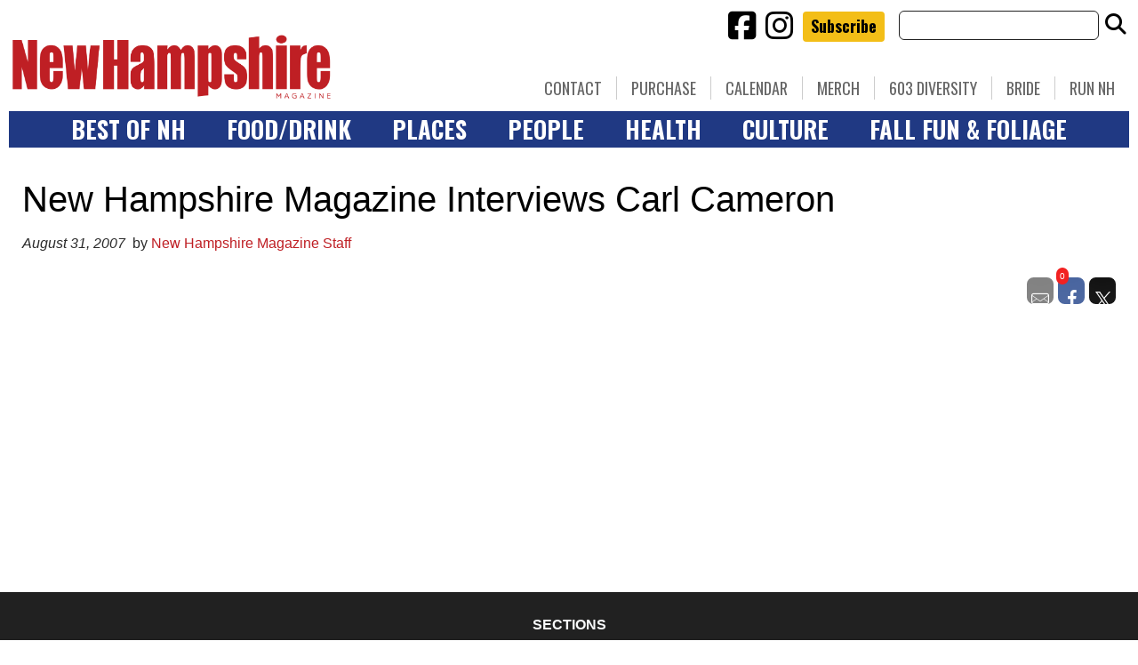

--- FILE ---
content_type: text/html; charset=UTF-8
request_url: https://www.nhmagazine.com/new-hampshire-magazine-interviews-carl-cameron-2/
body_size: 22175
content:
<!doctype html>

<!--[if lt IE 7]><html lang="en-US" class="no-js lt-ie9 lt-ie8 lt-ie7"><![endif]-->
<!--[if (IE 7)&!(IEMobile)]><html lang="en-US" class="no-js lt-ie9 lt-ie8"><![endif]-->
<!--[if (IE 8)&!(IEMobile)]><html lang="en-US" class="no-js lt-ie9"><![endif]-->
<!--[if gt IE 8]><!--> <html lang="en-US" class="no-js"><!--<![endif]-->

	<head>
		<meta charset="utf-8">

				<meta http-equiv="X-UA-Compatible" content="IE=edge">

		<title>New Hampshire Magazine Interviews Carl Cameron - New Hampshire Magazine</title>

				<meta name="HandheldFriendly" content="True">
		<meta name="MobileOptimized" content="320">
		<meta name="viewport" content="width=device-width, initial-scale=1"/>

				<link rel="icon" href="https://wpcdn.us-east-1.vip.tn-cloud.net/www.nhmagazine.com/content/uploads/2018/12/favicon-32x32-1.png">
		<link rel="apple-touch-icon" href="https://wpcdn.us-east-1.vip.tn-cloud.net/www.nhmagazine.com/content/uploads/2018/12/android-chrome-256x256.png">
		<!--[if IE]>
			<link rel="shortcut icon" href="https://wpcdn.us-east-1.vip.tn-cloud.net/www.nhmagazine.com/content/uploads/2018/12/favicon-32x32-1.png/favicon.ico">
		<![endif]-->

		<meta name="msapplication-TileColor" content="#f01d4f">
		<meta name="msapplication-TileImage" content="https://wpcdn.us-east-1.vip.tn-cloud.net/www.nhmagazine.com/content/themes/gtxcel/library/images/win8-tile-icon.png">
		<meta name="theme-color" content="#121212">

		<link href="//maxcdn.bootstrapcdn.com/font-awesome/4.7.0/css/font-awesome.min.css" rel="stylesheet"> <!-- Font Awesome Glyphicons -->
		<link rel="pingback" href="https://www.nhmagazine.com/xmlrpc.php">

		
	<script type="text/javascript">
		if(typeof ad_slots_refresh =='undefined'){
			var ad_slots_refresh = new Array();
		}
		if(typeof gtx_ads_conf =='undefined'){
			var gtx_ads_conf = {};
			gtx_ads_conf.targetMap = {};
			gtx_ads_conf.ads = [];
			gtx_ads_conf.lazy = [];
			gtx_ads_conf.templates = {};
		}
		if(typeof googletag =='undefined'){
			var googletag = googletag || {};
			googletag.cmd = googletag.cmd || [];
		}
		gtx_ads_conf.fulltarget = "post-template-default single single-post postid-4371 single-format-standard postname-new-hampshire-magazine-interviews-carl-cameron-2 term-category-uncategorized wpb-js-composer js-comp-ver-6.10.0 vc_responsive";
		gtx_ads_conf.targetMap.url = "/new-hampshire-magazine-interviews-carl-cameron-2/";
		gtx_ads_conf.targetMap.post = "4371";
		gtx_ads_conf.targetMap.category = ["uncategorized"];
		gtx_ads_conf.templates = {
			parallax: 'https://wpcdn.us-east-1.vip.tn-cloud.net/www.nhmagazine.com/content/plugins/gtx-ad-manager/templates/parallax.js',
			reveal: 'https://wpcdn.us-east-1.vip.tn-cloud.net/www.nhmagazine.com/content/plugins/gtx-ad-manager/templates/reveal.js',
            roller: 'https://wpcdn.us-east-1.vip.tn-cloud.net/www.nhmagazine.com/content/plugins/gtx-ad-manager/templates/roller.js'
		};
	</script>
	<script>(function(d, s, id){
				 var js, fjs = d.getElementsByTagName(s)[0];
				 if (d.getElementById(id)) {return;}
				 js = d.createElement(s); js.id = id;
				 js.src = "//connect.facebook.net/en_US/sdk.js#xfbml=1&version=v2.6";
				 fjs.parentNode.insertBefore(js, fjs);
			   }(document, 'script', 'facebook-jssdk'));</script><meta name='robots' content='index, follow, max-image-preview:large, max-snippet:-1, max-video-preview:-1' />
<script>
		window.dataLayer = [{"townnews.product.software":"RAYOS","townnews.product.version":"1.21.2","rayos.customer.ua":"UA-38727083-1","rayos.customer.ga4":"G-74C0385MWB","rayos.post.id":4371,"rayos.post.type":"post","rayos.post.title":"New Hampshire Magazine Interviews Carl Cameron","rayos.post.author_name":["New Hampshire Magazine Staff"],"rayos.post.all_categories":["Uncategorized"],"rayos.gallery.included":"No","rayos.video.included":"No","rayos.elections.widget_included":"No"}];
	</script><!-- Google Tag Manager -->
		<script>(function(w,d,s,l,i){w[l]=w[l]||[];w[l].push({'gtm.start':
		new Date().getTime(),event:'gtm.js'});var f=d.getElementsByTagName(s)[0],
		j=d.createElement(s),dl=l!='dataLayer'?'&l='+l:'';j.async=true;j.src=
		'https://www.googletagmanager.com/gtm.js?id='+i+dl;f.parentNode.insertBefore(j,f);
		})(window,document,'script','dataLayer','GTM-PDQV3N');</script>
		<!-- End Google Tag Manager -->
		
	<!-- This site is optimized with the Yoast SEO plugin v21.4 - https://yoast.com/wordpress/plugins/seo/ -->
	<link rel="canonical" href="https://www.nhmagazine.com/new-hampshire-magazine-interviews-carl-cameron-2/" />
	<meta property="og:locale" content="en_US" />
	<meta property="og:type" content="article" />
	<meta property="og:title" content="New Hampshire Magazine Interviews Carl Cameron - New Hampshire Magazine" />
	<meta property="og:url" content="https://www.nhmagazine.com/new-hampshire-magazine-interviews-carl-cameron-2/" />
	<meta property="og:site_name" content="New Hampshire Magazine" />
	<meta property="article:published_time" content="2007-08-31T00:00:00+00:00" />
	<meta property="article:modified_time" content="2019-02-27T13:51:12+00:00" />
	<meta name="author" content="New Hampshire Magazine Staff" />
	<meta name="twitter:card" content="summary_large_image" />
	<meta name="twitter:label1" content="Written by" />
	<meta name="twitter:data1" content="New Hampshire Magazine Staff" />
	<script type="application/ld+json" class="yoast-schema-graph">{"@context":"https://schema.org","@graph":[{"@type":"WebPage","@id":"https://www.nhmagazine.com/new-hampshire-magazine-interviews-carl-cameron-2/","url":"https://www.nhmagazine.com/new-hampshire-magazine-interviews-carl-cameron-2/","name":"New Hampshire Magazine Interviews Carl Cameron - New Hampshire Magazine","isPartOf":{"@id":"https://www.nhmagazine.com/#website"},"datePublished":"2007-08-31T00:00:00+00:00","dateModified":"2019-02-27T13:51:12+00:00","author":{"@id":"https://www.nhmagazine.com/#/schema/person/1817cee44fc6517f02aa16dc20a444af"},"inLanguage":"en-US","potentialAction":[{"@type":"ReadAction","target":["https://www.nhmagazine.com/new-hampshire-magazine-interviews-carl-cameron-2/"]}]},{"@type":"WebSite","@id":"https://www.nhmagazine.com/#website","url":"https://www.nhmagazine.com/","name":"New Hampshire Magazine","description":"Best of NH, People, Places &amp; Food - The essential guide to living in the Granite State","potentialAction":[{"@type":"SearchAction","target":{"@type":"EntryPoint","urlTemplate":"https://www.nhmagazine.com/?s={search_term_string}"},"query-input":"required name=search_term_string"}],"inLanguage":"en-US"},{"@type":"Person","@id":"https://www.nhmagazine.com/#/schema/person/1817cee44fc6517f02aa16dc20a444af","name":"New Hampshire Magazine Staff","image":{"@type":"ImageObject","inLanguage":"en-US","@id":"https://www.nhmagazine.com/#/schema/person/image/","url":"https://secure.gravatar.com/avatar/ec9dcf1d223002e89bf0491fb2fa1400?s=96&d=mm&r=g","contentUrl":"https://secure.gravatar.com/avatar/ec9dcf1d223002e89bf0491fb2fa1400?s=96&d=mm&r=g","caption":"New Hampshire Magazine Staff"},"url":"https://www.nhmagazine.com/author/site-staff/"}]}</script>
	<!-- / Yoast SEO plugin. -->


<link rel='dns-prefetch' href='//wpcdn.us-east-1.vip.tn-cloud.net' />
<link rel='dns-prefetch' href='//maps.googleapis.com' />
<link rel='dns-prefetch' href='//ws.sharethis.com' />
<link rel='dns-prefetch' href='//meet.jit.si' />
<link rel='dns-prefetch' href='//www.google.com' />
<link rel='dns-prefetch' href='//fonts.googleapis.com' />
<link rel='dns-prefetch' href='//maxcdn.bootstrapcdn.com' />
<link rel="alternate" type="application/rss+xml" title="New Hampshire Magazine &raquo; Feed" href="https://www.nhmagazine.com/feed/" />
<script type="text/javascript">
/* <![CDATA[ */
window._wpemojiSettings = {"baseUrl":"https:\/\/s.w.org\/images\/core\/emoji\/14.0.0\/72x72\/","ext":".png","svgUrl":"https:\/\/s.w.org\/images\/core\/emoji\/14.0.0\/svg\/","svgExt":".svg","source":{"concatemoji":"https:\/\/www.nhmagazine.com\/wp-includes\/js\/wp-emoji-release.min.js"}};
/*! This file is auto-generated */
!function(i,n){var o,s,e;function c(e){try{var t={supportTests:e,timestamp:(new Date).valueOf()};sessionStorage.setItem(o,JSON.stringify(t))}catch(e){}}function p(e,t,n){e.clearRect(0,0,e.canvas.width,e.canvas.height),e.fillText(t,0,0);var t=new Uint32Array(e.getImageData(0,0,e.canvas.width,e.canvas.height).data),r=(e.clearRect(0,0,e.canvas.width,e.canvas.height),e.fillText(n,0,0),new Uint32Array(e.getImageData(0,0,e.canvas.width,e.canvas.height).data));return t.every(function(e,t){return e===r[t]})}function u(e,t,n){switch(t){case"flag":return n(e,"\ud83c\udff3\ufe0f\u200d\u26a7\ufe0f","\ud83c\udff3\ufe0f\u200b\u26a7\ufe0f")?!1:!n(e,"\ud83c\uddfa\ud83c\uddf3","\ud83c\uddfa\u200b\ud83c\uddf3")&&!n(e,"\ud83c\udff4\udb40\udc67\udb40\udc62\udb40\udc65\udb40\udc6e\udb40\udc67\udb40\udc7f","\ud83c\udff4\u200b\udb40\udc67\u200b\udb40\udc62\u200b\udb40\udc65\u200b\udb40\udc6e\u200b\udb40\udc67\u200b\udb40\udc7f");case"emoji":return!n(e,"\ud83e\udef1\ud83c\udffb\u200d\ud83e\udef2\ud83c\udfff","\ud83e\udef1\ud83c\udffb\u200b\ud83e\udef2\ud83c\udfff")}return!1}function f(e,t,n){var r="undefined"!=typeof WorkerGlobalScope&&self instanceof WorkerGlobalScope?new OffscreenCanvas(300,150):i.createElement("canvas"),a=r.getContext("2d",{willReadFrequently:!0}),o=(a.textBaseline="top",a.font="600 32px Arial",{});return e.forEach(function(e){o[e]=t(a,e,n)}),o}function t(e){var t=i.createElement("script");t.src=e,t.defer=!0,i.head.appendChild(t)}"undefined"!=typeof Promise&&(o="wpEmojiSettingsSupports",s=["flag","emoji"],n.supports={everything:!0,everythingExceptFlag:!0},e=new Promise(function(e){i.addEventListener("DOMContentLoaded",e,{once:!0})}),new Promise(function(t){var n=function(){try{var e=JSON.parse(sessionStorage.getItem(o));if("object"==typeof e&&"number"==typeof e.timestamp&&(new Date).valueOf()<e.timestamp+604800&&"object"==typeof e.supportTests)return e.supportTests}catch(e){}return null}();if(!n){if("undefined"!=typeof Worker&&"undefined"!=typeof OffscreenCanvas&&"undefined"!=typeof URL&&URL.createObjectURL&&"undefined"!=typeof Blob)try{var e="postMessage("+f.toString()+"("+[JSON.stringify(s),u.toString(),p.toString()].join(",")+"));",r=new Blob([e],{type:"text/javascript"}),a=new Worker(URL.createObjectURL(r),{name:"wpTestEmojiSupports"});return void(a.onmessage=function(e){c(n=e.data),a.terminate(),t(n)})}catch(e){}c(n=f(s,u,p))}t(n)}).then(function(e){for(var t in e)n.supports[t]=e[t],n.supports.everything=n.supports.everything&&n.supports[t],"flag"!==t&&(n.supports.everythingExceptFlag=n.supports.everythingExceptFlag&&n.supports[t]);n.supports.everythingExceptFlag=n.supports.everythingExceptFlag&&!n.supports.flag,n.DOMReady=!1,n.readyCallback=function(){n.DOMReady=!0}}).then(function(){return e}).then(function(){var e;n.supports.everything||(n.readyCallback(),(e=n.source||{}).concatemoji?t(e.concatemoji):e.wpemoji&&e.twemoji&&(t(e.twemoji),t(e.wpemoji)))}))}((window,document),window._wpemojiSettings);
/* ]]> */
</script>
<link rel='stylesheet' id='bootstrap-css-css' href='https://wpcdn.us-east-1.vip.tn-cloud.net/www.nhmagazine.com/content/themes/gtxcel/library/css/bootstrap/bootstrap.css' type='text/css' media='all' />
<link rel='stylesheet' id='bones-stylesheet-css' href='https://wpcdn.us-east-1.vip.tn-cloud.net/www.nhmagazine.com/content/themes/gtxcel/library/css/style.css?ver=1765321969' type='text/css' media='all' />
<!--[if lt IE 9]>
<link rel='stylesheet' id='bones-ie-only-css' href='https://wpcdn.us-east-1.vip.tn-cloud.net/www.nhmagazine.com/content/themes/gtxcel/library/css/ie.css' type='text/css' media='all' />
<![endif]-->
<link rel='stylesheet' id='list-grid-css' href='https://wpcdn.us-east-1.vip.tn-cloud.net/www.nhmagazine.com/content/themes/gtxcel/library/css/grid.css?ver=1.11.0' type='text/css' media='all' />
<style id='wp-emoji-styles-inline-css' type='text/css'>

	img.wp-smiley, img.emoji {
		display: inline !important;
		border: none !important;
		box-shadow: none !important;
		height: 1em !important;
		width: 1em !important;
		margin: 0 0.07em !important;
		vertical-align: -0.1em !important;
		background: none !important;
		padding: 0 !important;
	}
</style>
<link rel='stylesheet' id='wp-block-library-css' href='https://www.nhmagazine.com/wp-includes/css/dist/block-library/style.min.css' type='text/css' media='all' />
<style id='classic-theme-styles-inline-css' type='text/css'>
/*! This file is auto-generated */
.wp-block-button__link{color:#fff;background-color:#32373c;border-radius:9999px;box-shadow:none;text-decoration:none;padding:calc(.667em + 2px) calc(1.333em + 2px);font-size:1.125em}.wp-block-file__button{background:#32373c;color:#fff;text-decoration:none}
</style>
<style id='global-styles-inline-css' type='text/css'>
body{--wp--preset--color--black: #000000;--wp--preset--color--cyan-bluish-gray: #abb8c3;--wp--preset--color--white: #ffffff;--wp--preset--color--pale-pink: #f78da7;--wp--preset--color--vivid-red: #cf2e2e;--wp--preset--color--luminous-vivid-orange: #ff6900;--wp--preset--color--luminous-vivid-amber: #fcb900;--wp--preset--color--light-green-cyan: #7bdcb5;--wp--preset--color--vivid-green-cyan: #00d084;--wp--preset--color--pale-cyan-blue: #8ed1fc;--wp--preset--color--vivid-cyan-blue: #0693e3;--wp--preset--color--vivid-purple: #9b51e0;--wp--preset--gradient--vivid-cyan-blue-to-vivid-purple: linear-gradient(135deg,rgba(6,147,227,1) 0%,rgb(155,81,224) 100%);--wp--preset--gradient--light-green-cyan-to-vivid-green-cyan: linear-gradient(135deg,rgb(122,220,180) 0%,rgb(0,208,130) 100%);--wp--preset--gradient--luminous-vivid-amber-to-luminous-vivid-orange: linear-gradient(135deg,rgba(252,185,0,1) 0%,rgba(255,105,0,1) 100%);--wp--preset--gradient--luminous-vivid-orange-to-vivid-red: linear-gradient(135deg,rgba(255,105,0,1) 0%,rgb(207,46,46) 100%);--wp--preset--gradient--very-light-gray-to-cyan-bluish-gray: linear-gradient(135deg,rgb(238,238,238) 0%,rgb(169,184,195) 100%);--wp--preset--gradient--cool-to-warm-spectrum: linear-gradient(135deg,rgb(74,234,220) 0%,rgb(151,120,209) 20%,rgb(207,42,186) 40%,rgb(238,44,130) 60%,rgb(251,105,98) 80%,rgb(254,248,76) 100%);--wp--preset--gradient--blush-light-purple: linear-gradient(135deg,rgb(255,206,236) 0%,rgb(152,150,240) 100%);--wp--preset--gradient--blush-bordeaux: linear-gradient(135deg,rgb(254,205,165) 0%,rgb(254,45,45) 50%,rgb(107,0,62) 100%);--wp--preset--gradient--luminous-dusk: linear-gradient(135deg,rgb(255,203,112) 0%,rgb(199,81,192) 50%,rgb(65,88,208) 100%);--wp--preset--gradient--pale-ocean: linear-gradient(135deg,rgb(255,245,203) 0%,rgb(182,227,212) 50%,rgb(51,167,181) 100%);--wp--preset--gradient--electric-grass: linear-gradient(135deg,rgb(202,248,128) 0%,rgb(113,206,126) 100%);--wp--preset--gradient--midnight: linear-gradient(135deg,rgb(2,3,129) 0%,rgb(40,116,252) 100%);--wp--preset--font-size--small: 13px;--wp--preset--font-size--medium: 20px;--wp--preset--font-size--large: 36px;--wp--preset--font-size--x-large: 42px;--wp--preset--spacing--20: 0.44rem;--wp--preset--spacing--30: 0.67rem;--wp--preset--spacing--40: 1rem;--wp--preset--spacing--50: 1.5rem;--wp--preset--spacing--60: 2.25rem;--wp--preset--spacing--70: 3.38rem;--wp--preset--spacing--80: 5.06rem;--wp--preset--shadow--natural: 6px 6px 9px rgba(0, 0, 0, 0.2);--wp--preset--shadow--deep: 12px 12px 50px rgba(0, 0, 0, 0.4);--wp--preset--shadow--sharp: 6px 6px 0px rgba(0, 0, 0, 0.2);--wp--preset--shadow--outlined: 6px 6px 0px -3px rgba(255, 255, 255, 1), 6px 6px rgba(0, 0, 0, 1);--wp--preset--shadow--crisp: 6px 6px 0px rgba(0, 0, 0, 1);}:where(.is-layout-flex){gap: 0.5em;}:where(.is-layout-grid){gap: 0.5em;}body .is-layout-flow > .alignleft{float: left;margin-inline-start: 0;margin-inline-end: 2em;}body .is-layout-flow > .alignright{float: right;margin-inline-start: 2em;margin-inline-end: 0;}body .is-layout-flow > .aligncenter{margin-left: auto !important;margin-right: auto !important;}body .is-layout-constrained > .alignleft{float: left;margin-inline-start: 0;margin-inline-end: 2em;}body .is-layout-constrained > .alignright{float: right;margin-inline-start: 2em;margin-inline-end: 0;}body .is-layout-constrained > .aligncenter{margin-left: auto !important;margin-right: auto !important;}body .is-layout-constrained > :where(:not(.alignleft):not(.alignright):not(.alignfull)){max-width: var(--wp--style--global--content-size);margin-left: auto !important;margin-right: auto !important;}body .is-layout-constrained > .alignwide{max-width: var(--wp--style--global--wide-size);}body .is-layout-flex{display: flex;}body .is-layout-flex{flex-wrap: wrap;align-items: center;}body .is-layout-flex > *{margin: 0;}body .is-layout-grid{display: grid;}body .is-layout-grid > *{margin: 0;}:where(.wp-block-columns.is-layout-flex){gap: 2em;}:where(.wp-block-columns.is-layout-grid){gap: 2em;}:where(.wp-block-post-template.is-layout-flex){gap: 1.25em;}:where(.wp-block-post-template.is-layout-grid){gap: 1.25em;}.has-black-color{color: var(--wp--preset--color--black) !important;}.has-cyan-bluish-gray-color{color: var(--wp--preset--color--cyan-bluish-gray) !important;}.has-white-color{color: var(--wp--preset--color--white) !important;}.has-pale-pink-color{color: var(--wp--preset--color--pale-pink) !important;}.has-vivid-red-color{color: var(--wp--preset--color--vivid-red) !important;}.has-luminous-vivid-orange-color{color: var(--wp--preset--color--luminous-vivid-orange) !important;}.has-luminous-vivid-amber-color{color: var(--wp--preset--color--luminous-vivid-amber) !important;}.has-light-green-cyan-color{color: var(--wp--preset--color--light-green-cyan) !important;}.has-vivid-green-cyan-color{color: var(--wp--preset--color--vivid-green-cyan) !important;}.has-pale-cyan-blue-color{color: var(--wp--preset--color--pale-cyan-blue) !important;}.has-vivid-cyan-blue-color{color: var(--wp--preset--color--vivid-cyan-blue) !important;}.has-vivid-purple-color{color: var(--wp--preset--color--vivid-purple) !important;}.has-black-background-color{background-color: var(--wp--preset--color--black) !important;}.has-cyan-bluish-gray-background-color{background-color: var(--wp--preset--color--cyan-bluish-gray) !important;}.has-white-background-color{background-color: var(--wp--preset--color--white) !important;}.has-pale-pink-background-color{background-color: var(--wp--preset--color--pale-pink) !important;}.has-vivid-red-background-color{background-color: var(--wp--preset--color--vivid-red) !important;}.has-luminous-vivid-orange-background-color{background-color: var(--wp--preset--color--luminous-vivid-orange) !important;}.has-luminous-vivid-amber-background-color{background-color: var(--wp--preset--color--luminous-vivid-amber) !important;}.has-light-green-cyan-background-color{background-color: var(--wp--preset--color--light-green-cyan) !important;}.has-vivid-green-cyan-background-color{background-color: var(--wp--preset--color--vivid-green-cyan) !important;}.has-pale-cyan-blue-background-color{background-color: var(--wp--preset--color--pale-cyan-blue) !important;}.has-vivid-cyan-blue-background-color{background-color: var(--wp--preset--color--vivid-cyan-blue) !important;}.has-vivid-purple-background-color{background-color: var(--wp--preset--color--vivid-purple) !important;}.has-black-border-color{border-color: var(--wp--preset--color--black) !important;}.has-cyan-bluish-gray-border-color{border-color: var(--wp--preset--color--cyan-bluish-gray) !important;}.has-white-border-color{border-color: var(--wp--preset--color--white) !important;}.has-pale-pink-border-color{border-color: var(--wp--preset--color--pale-pink) !important;}.has-vivid-red-border-color{border-color: var(--wp--preset--color--vivid-red) !important;}.has-luminous-vivid-orange-border-color{border-color: var(--wp--preset--color--luminous-vivid-orange) !important;}.has-luminous-vivid-amber-border-color{border-color: var(--wp--preset--color--luminous-vivid-amber) !important;}.has-light-green-cyan-border-color{border-color: var(--wp--preset--color--light-green-cyan) !important;}.has-vivid-green-cyan-border-color{border-color: var(--wp--preset--color--vivid-green-cyan) !important;}.has-pale-cyan-blue-border-color{border-color: var(--wp--preset--color--pale-cyan-blue) !important;}.has-vivid-cyan-blue-border-color{border-color: var(--wp--preset--color--vivid-cyan-blue) !important;}.has-vivid-purple-border-color{border-color: var(--wp--preset--color--vivid-purple) !important;}.has-vivid-cyan-blue-to-vivid-purple-gradient-background{background: var(--wp--preset--gradient--vivid-cyan-blue-to-vivid-purple) !important;}.has-light-green-cyan-to-vivid-green-cyan-gradient-background{background: var(--wp--preset--gradient--light-green-cyan-to-vivid-green-cyan) !important;}.has-luminous-vivid-amber-to-luminous-vivid-orange-gradient-background{background: var(--wp--preset--gradient--luminous-vivid-amber-to-luminous-vivid-orange) !important;}.has-luminous-vivid-orange-to-vivid-red-gradient-background{background: var(--wp--preset--gradient--luminous-vivid-orange-to-vivid-red) !important;}.has-very-light-gray-to-cyan-bluish-gray-gradient-background{background: var(--wp--preset--gradient--very-light-gray-to-cyan-bluish-gray) !important;}.has-cool-to-warm-spectrum-gradient-background{background: var(--wp--preset--gradient--cool-to-warm-spectrum) !important;}.has-blush-light-purple-gradient-background{background: var(--wp--preset--gradient--blush-light-purple) !important;}.has-blush-bordeaux-gradient-background{background: var(--wp--preset--gradient--blush-bordeaux) !important;}.has-luminous-dusk-gradient-background{background: var(--wp--preset--gradient--luminous-dusk) !important;}.has-pale-ocean-gradient-background{background: var(--wp--preset--gradient--pale-ocean) !important;}.has-electric-grass-gradient-background{background: var(--wp--preset--gradient--electric-grass) !important;}.has-midnight-gradient-background{background: var(--wp--preset--gradient--midnight) !important;}.has-small-font-size{font-size: var(--wp--preset--font-size--small) !important;}.has-medium-font-size{font-size: var(--wp--preset--font-size--medium) !important;}.has-large-font-size{font-size: var(--wp--preset--font-size--large) !important;}.has-x-large-font-size{font-size: var(--wp--preset--font-size--x-large) !important;}
.wp-block-navigation a:where(:not(.wp-element-button)){color: inherit;}
:where(.wp-block-post-template.is-layout-flex){gap: 1.25em;}:where(.wp-block-post-template.is-layout-grid){gap: 1.25em;}
:where(.wp-block-columns.is-layout-flex){gap: 2em;}:where(.wp-block-columns.is-layout-grid){gap: 2em;}
.wp-block-pullquote{font-size: 1.5em;line-height: 1.6;}
</style>
<link rel='stylesheet' id='gt-posts-slider-style-css' href='https://wpcdn.us-east-1.vip.tn-cloud.net/www.nhmagazine.com/content/mu-plugins/gtxcel-plugin/vc_posts_slider/posts-slider.css?ver=1570550597' type='text/css' media='all' />
<link rel='stylesheet' id='flexslider-css' href='https://wpcdn.us-east-1.vip.tn-cloud.net/www.nhmagazine.com/content/mu-plugins/js_composer/assets/lib/flexslider/flexslider.min.css?ver=6.10.0' type='text/css' media='all' />
<link rel='stylesheet' id='gt-flexslider-style-css' href='https://wpcdn.us-east-1.vip.tn-cloud.net/www.nhmagazine.com/content/mu-plugins/gtxcel-plugin/vc_gallery/gt-flexslider.css?ver=1648237149' type='text/css' media='all' />
<link rel='stylesheet' id='prettyphoto-css' href='https://wpcdn.us-east-1.vip.tn-cloud.net/www.nhmagazine.com/content/mu-plugins/js_composer/assets/lib/prettyphoto/css/prettyPhoto.min.css?ver=6.10.0' type='text/css' media='all' />
<link rel='stylesheet' id='rayos_alm_list_templates_style-css' href='https://wpcdn.us-east-1.vip.tn-cloud.net/www.nhmagazine.com/content/mu-plugins/gtxcel-plugin/functionalities//css/rayos_alm_list_templates.css?ver=1667523778' type='text/css' media='all' />
<link rel='stylesheet' id='googlefonts-css' href='https://fonts.googleapis.com/css?family=Oswald:400,700|PT+Sans:400,700|PT+Serif:400,700&subset=latin' type='text/css' media='all' />
<link rel='stylesheet' id='geobase-style-css' href='https://wpcdn.us-east-1.vip.tn-cloud.net/www.nhmagazine.com/content/plugins/geobase/geobase.css?ver=1679517292' type='text/css' media='all' />
<style id='geobase-style-inline-css' type='text/css'>

	article.geobase-post .geobase-content-wrapper {
		width: 100%;
		float: none;
	}
	article.geobase-post .thumb-wrap {
		width: 30%;
		float: Left;
		margin-right: 2%;	}
	
</style>
<link rel='stylesheet' id='geobase-prettyphoto-style-css' href='https://wpcdn.us-east-1.vip.tn-cloud.net/www.nhmagazine.com/content/plugins/geobase/prettyphoto/css/prettyPhoto.css' type='text/css' media='all' />
<link rel='stylesheet' id='geobasemap-style-css' href='https://wpcdn.us-east-1.vip.tn-cloud.net/www.nhmagazine.com/content/plugins/geobase/vc_geobasemap/vc_geobasemap.css?ver=1570550597' type='text/css' media='all' />
<link rel='stylesheet' id='directory-select2-css' href='https://wpcdn.us-east-1.vip.tn-cloud.net/www.nhmagazine.com/content/plugins/geobase/vc_directory_filter/assets/select2/css/select2.css?ver=3.5.2' type='text/css' media='all' />
<link rel='stylesheet' id='wpfc-css' href='https://wpcdn.us-east-1.vip.tn-cloud.net/www.nhmagazine.com/content/plugins/gs-facebook-comments/public/css/wpfc-public.css?ver=1.7.2' type='text/css' media='all' />
<link rel='stylesheet' id='custom-template-style-css' href='https://wpcdn.us-east-1.vip.tn-cloud.net/www.nhmagazine.com/content/plugins/gt-custom-templates/custom-templates.css' type='text/css' media='all' />
<link rel='stylesheet' id='ad-manager-style-css' href='https://wpcdn.us-east-1.vip.tn-cloud.net/www.nhmagazine.com/content/plugins/gtx-ad-manager/ad-manager.css?ver=1728932431' type='text/css' media='all' />
<link rel='stylesheet' id='bylines-style-css' href='https://wpcdn.us-east-1.vip.tn-cloud.net/www.nhmagazine.com/content/plugins/gtx-author-bios/css/bylines.css?ver=1570550597' type='text/css' media='all' />
<link rel='stylesheet' id='gtxcelfimagescss-css' href='https://wpcdn.us-east-1.vip.tn-cloud.net/www.nhmagazine.com/content/plugins/gtx-fimages/css/all.css?ver=1570550597' type='text/css' media='all' />
<link rel='stylesheet' id='lightbox-style-css' href='https://wpcdn.us-east-1.vip.tn-cloud.net/www.nhmagazine.com/content/plugins/gtx-gallery/css/gtx-lightbox.css?ver=2018.3.20' type='text/css' media='all' />
<link rel='stylesheet' id='gtx-issues-style-css' href='https://wpcdn.us-east-1.vip.tn-cloud.net/www.nhmagazine.com/content/plugins/gtx-issue-management/assets/gtx-issues.css?ver=2019.02.28' type='text/css' media='all' />
<link rel='stylesheet' id='gtx-oembed-style-css' href='https://wpcdn.us-east-1.vip.tn-cloud.net/www.nhmagazine.com/content/plugins/gtx-oembed-extension/gtx-oembed.css?ver=1570550597' type='text/css' media='all' />
<link rel='stylesheet' id='simple-share-buttons-adder-font-awesome-css' href='//maxcdn.bootstrapcdn.com/font-awesome/4.3.0/css/font-awesome.min.css' type='text/css' media='all' />
<link rel='stylesheet' id='author-bios-style-css' href='https://wpcdn.us-east-1.vip.tn-cloud.net/www.nhmagazine.com/content/plugins/gtx-author-bios/css/author-bios.css' type='text/css' media='all' />
<link rel='stylesheet' id='parent-style-css' href='https://wpcdn.us-east-1.vip.tn-cloud.net/www.nhmagazine.com/content/themes/gtxcel/style.css?ver=1664375579' type='text/css' media='all' />
<link rel='stylesheet' id='child-style-css' href='https://wpcdn.us-east-1.vip.tn-cloud.net/www.nhmagazine.com/content/themes/nhmagazine/style.css' type='text/css' media='all' />
<link rel='stylesheet' id='gtx-custom_css_post-css' href='https://www.nhmagazine.com/style/b2634a9be996318b0b26cf3663b22b82/custom_css_post/' type='text/css' media='all' />
<link rel='stylesheet' id='acf-repeater-style-css' href='https://wpcdn.us-east-1.vip.tn-cloud.net/www.nhmagazine.com/content/themes/gtxcel/includes/acf_repeater_shortcode/acf_repeater_shortcode.css' type='text/css' media='all' />
<link rel='stylesheet' id='rayos-ssba-twitter-x-logo-css' href='https://wpcdn.us-east-1.vip.tn-cloud.net/www.nhmagazine.com/content/themes/gtxcel/includes/ssba-twitter-update/x-logo-styles.css?ver=1702673046' type='text/css' media='all' />
<link rel='stylesheet' id='evcal_google_fonts-css' href='https://fonts.googleapis.com/css?family=Noto+Sans%3A400%2C400italic%2C700%7CPoppins%3A700%2C800%2C900&#038;subset=latin%2Clatin-ext&#038;ver=4.6.5' type='text/css' media='all' />
<link rel='stylesheet' id='evcal_cal_default-css' href='//wpcdn.us-east-1.vip.tn-cloud.net/www.nhmagazine.com/content/plugins/eventON/assets/css/eventon_styles.css?ver=4.6.5' type='text/css' media='all' />
<link rel='stylesheet' id='evo_font_icons-css' href='//wpcdn.us-east-1.vip.tn-cloud.net/www.nhmagazine.com/content/plugins/eventON/assets/fonts/all.css?ver=4.6.5' type='text/css' media='all' />
<link rel='stylesheet' id='eventon_dynamic_styles-css' href='//wpcdn.us-east-1.vip.tn-cloud.net/www.nhmagazine.com/content/plugins/eventON/assets/css/eventon_dynamic_styles.css?ver=4.6.5' type='text/css' media='all' />
<link rel='stylesheet' id='dashicons-css' href='https://www.nhmagazine.com/wp-includes/css/dashicons.min.css' type='text/css' media='all' />
<link rel='stylesheet' id='acf-global-css' href='https://wpcdn.us-east-1.vip.tn-cloud.net/www.nhmagazine.com/content/mu-plugins/advanced-custom-fields-pro/assets/build/css/acf-global.css?ver=6.0.3' type='text/css' media='all' />
<link rel='stylesheet' id='acf-input-css' href='https://wpcdn.us-east-1.vip.tn-cloud.net/www.nhmagazine.com/content/mu-plugins/advanced-custom-fields-pro/assets/build/css/acf-input.css?ver=6.0.3' type='text/css' media='all' />
<link rel='stylesheet' id='acf-pro-input-css' href='https://wpcdn.us-east-1.vip.tn-cloud.net/www.nhmagazine.com/content/mu-plugins/advanced-custom-fields-pro/assets/build/css/pro/acf-pro-input.css?ver=6.0.3' type='text/css' media='all' />
<link rel='stylesheet' id='acf-datepicker-css' href='https://wpcdn.us-east-1.vip.tn-cloud.net/www.nhmagazine.com/content/mu-plugins/advanced-custom-fields-pro/assets/inc/datepicker/jquery-ui.min.css?ver=1.11.4' type='text/css' media='all' />
<link rel='stylesheet' id='acf-timepicker-css' href='https://wpcdn.us-east-1.vip.tn-cloud.net/www.nhmagazine.com/content/mu-plugins/advanced-custom-fields-pro/assets/inc/timepicker/jquery-ui-timepicker-addon.min.css?ver=1.6.1' type='text/css' media='all' />
<link rel='stylesheet' id='wp-color-picker-css' href='https://www.nhmagazine.com/wp-admin/css/color-picker.min.css' type='text/css' media='all' />
<link rel='stylesheet' id='dgwt-jg-style-css' href='https://wpcdn.us-east-1.vip.tn-cloud.net/www.nhmagazine.com/content/plugins/gtx-gallery/justified-gallery/assets/css/style.min.css?ver=1.2.2' type='text/css' media='all' />
<link rel='stylesheet' id='dgwt-jg-photoswipe-css' href='https://wpcdn.us-east-1.vip.tn-cloud.net/www.nhmagazine.com/content/plugins/gtx-gallery/justified-gallery/includes/Lightbox/Photoswipe/assets/photoswipe.css?ver=1.2.2' type='text/css' media='all' />
<link rel='stylesheet' id='dgwt-jg-photoswipe-skin-css' href='https://wpcdn.us-east-1.vip.tn-cloud.net/www.nhmagazine.com/content/plugins/gtx-gallery/justified-gallery/includes/Lightbox/Photoswipe/assets/default-skin/default-skin.css?ver=1.2.2' type='text/css' media='all' />
<script type="text/javascript" src="https://www.nhmagazine.com/wp-includes/js/jquery/jquery.min.js?ver=3.7.1" id="jquery-core-js"></script>
<script type="text/javascript" src="https://www.nhmagazine.com/wp-includes/js/jquery/jquery-migrate.min.js?ver=3.4.1" id="jquery-migrate-js"></script>
<script type="text/javascript" src="https://wpcdn.us-east-1.vip.tn-cloud.net/www.nhmagazine.com/content/themes/gtxcel/library/js/libs/modernizr.custom.min.js?ver=2.5.3" id="bones-modernizr-js"></script>
<script type="text/javascript" src="https://wpcdn.us-east-1.vip.tn-cloud.net/www.nhmagazine.com/content/themes/gtxcel/library/js/gtxcel.js?ver=0.1" id="gtxcel-global-js"></script>
<script type="text/javascript" src="https://wpcdn.us-east-1.vip.tn-cloud.net/www.nhmagazine.com/content/themes/gtxcel/library/js/mobile-nav.js?ver=0.1" id="mobile-nav-js"></script>
<script type="text/javascript" src="https://wpcdn.us-east-1.vip.tn-cloud.net/www.nhmagazine.com/content/plugins/geobase/prettyphoto/js/jquery.prettyPhoto.js" id="geobase-prettyphoto-script-js"></script>
<script type="text/javascript" src="https://wpcdn.us-east-1.vip.tn-cloud.net/www.nhmagazine.com/content/plugins/geobase/vc_directory_filter/assets/select2/js/select2.min.js?ver=3.5.2" id="directory-select2-js"></script>
<script type="text/javascript" id="directory-filter-js-extra">
/* <![CDATA[ */
var ajaxurl = "https:\/\/www.nhmagazine.com\/wp-admin\/admin-ajax.php";
/* ]]> */
</script>
<script type="text/javascript" src="https://wpcdn.us-east-1.vip.tn-cloud.net/www.nhmagazine.com/content/plugins/geobase/vc_directory_filter/directory-filter.js?ver=1599147537" id="directory-filter-js"></script>
<script type="text/javascript" src="https://wpcdn.us-east-1.vip.tn-cloud.net/www.nhmagazine.com/content/plugins/gs-facebook-comments/public/js/wpfc-public.js?ver=1.7.2" id="wpfc-js"></script>
<script type="text/javascript" id="ad-manager-script-js-extra">
/* <![CDATA[ */
var gtx_ad_man = {"ajaxurl":"https:\/\/www.nhmagazine.com\/wp-admin\/admin-ajax.php","lazy_loading_ads":"","dfp_base_path":"\/4085059\/nhmag\/","dfp_path":"\/4085059\/nhmag\/uncategorized","show_lightbox_ads":null,"lightbox_ad_width":null,"lightbox_ad_height":null,"a9_enabled":"","aps_pubid":null};
/* ]]> */
</script>
<script type="text/javascript" src="https://wpcdn.us-east-1.vip.tn-cloud.net/www.nhmagazine.com/content/plugins/gtx-ad-manager/ad-manager.js?ver=1728933956" id="ad-manager-script-js"></script>
<script type="text/javascript" id="lightbox-script-js-extra">
/* <![CDATA[ */
var lightboxSettings = {"show_ads":"1","ad_details":[{"min_width":"768","max_width":"","dfp_ad_sizes":[{"dfp_ad_width":"728","dfp_ad_height":"90"}]},{"min_width":"","max_width":"767","dfp_ad_sizes":[{"dfp_ad_width":"320","dfp_ad_height":"50"},{"dfp_ad_width":"300","dfp_ad_height":"50"}]}],"dfp_path":"\/4085059\/nhmag\/uncategorized","slot_name":"lightbox_ad","post_title":"New Hampshire Magazine Interviews Carl Cameron","post_type":"post","post_id":"4371","post_cats":"Uncategorized","author":"New Hampshire Magazine Staff"};
/* ]]> */
</script>
<script type="text/javascript" src="https://wpcdn.us-east-1.vip.tn-cloud.net/www.nhmagazine.com/content/plugins/gtx-gallery/js/gtx-lightbox.js?ver=2018.3.20" id="lightbox-script-js"></script>
<script id='st_insights_js' type="text/javascript" src="https://ws.sharethis.com/button/st_insights.js?publisher=4d48b7c5-0ae3-43d4-bfbe-3ff8c17a8ae6&amp;product=simpleshare" id="ssba-sharethis-js"></script>
<script type="text/javascript" src="https://wpcdn.us-east-1.vip.tn-cloud.net/www.nhmagazine.com/content/themes/gtxcel/includes/acf_repeater_shortcode/acf_repeater_shortcode.js" id="acf-repeater-script-js"></script>
<script type="text/javascript" id="evo-inlinescripts-header-js-after">
/* <![CDATA[ */
jQuery(document).ready(function($){});
/* ]]> */
</script>
<script type="text/javascript" src="https://www.nhmagazine.com/wp-includes/js/jquery/ui/core.min.js?ver=1.13.2" id="jquery-ui-core-js"></script>
<script type="text/javascript" src="https://www.nhmagazine.com/wp-includes/js/jquery/ui/mouse.min.js?ver=1.13.2" id="jquery-ui-mouse-js"></script>
<script type="text/javascript" src="https://www.nhmagazine.com/wp-includes/js/jquery/ui/sortable.min.js?ver=1.13.2" id="jquery-ui-sortable-js"></script>
<script type="text/javascript" src="https://www.nhmagazine.com/wp-includes/js/jquery/ui/resizable.min.js?ver=1.13.2" id="jquery-ui-resizable-js"></script>
<script type="text/javascript" src="https://wpcdn.us-east-1.vip.tn-cloud.net/www.nhmagazine.com/content/mu-plugins/advanced-custom-fields-pro/assets/build/js/acf.min.js?ver=6.0.3" id="acf-js"></script>
<script type="text/javascript" src="https://wpcdn.us-east-1.vip.tn-cloud.net/www.nhmagazine.com/content/mu-plugins/advanced-custom-fields-pro/assets/build/js/acf-input.min.js?ver=6.0.3" id="acf-input-js"></script>
<script type="text/javascript" src="https://wpcdn.us-east-1.vip.tn-cloud.net/www.nhmagazine.com/content/mu-plugins/advanced-custom-fields-pro/assets/build/js/pro/acf-pro-input.min.js?ver=6.0.3" id="acf-pro-input-js"></script>
<script type="text/javascript" src="https://www.nhmagazine.com/wp-includes/js/jquery/ui/datepicker.min.js?ver=1.13.2" id="jquery-ui-datepicker-js"></script>
<script type="text/javascript" id="jquery-ui-datepicker-js-after">
/* <![CDATA[ */
jQuery(function(jQuery){jQuery.datepicker.setDefaults({"closeText":"Close","currentText":"Today","monthNames":["January","February","March","April","May","June","July","August","September","October","November","December"],"monthNamesShort":["Jan","Feb","Mar","Apr","May","Jun","Jul","Aug","Sep","Oct","Nov","Dec"],"nextText":"Next","prevText":"Previous","dayNames":["Sunday","Monday","Tuesday","Wednesday","Thursday","Friday","Saturday"],"dayNamesShort":["Sun","Mon","Tue","Wed","Thu","Fri","Sat"],"dayNamesMin":["S","M","T","W","T","F","S"],"dateFormat":"MM d, yy","firstDay":1,"isRTL":false});});
/* ]]> */
</script>
<script type="text/javascript" src="https://wpcdn.us-east-1.vip.tn-cloud.net/www.nhmagazine.com/content/mu-plugins/advanced-custom-fields-pro/assets/inc/timepicker/jquery-ui-timepicker-addon.min.js?ver=1.6.1" id="acf-timepicker-js"></script>
<script type="text/javascript" src="https://www.nhmagazine.com/wp-includes/js/jquery/ui/draggable.min.js?ver=1.13.2" id="jquery-ui-draggable-js"></script>
<script type="text/javascript" src="https://www.nhmagazine.com/wp-includes/js/jquery/ui/slider.min.js?ver=1.13.2" id="jquery-ui-slider-js"></script>
<script type="text/javascript" src="https://www.nhmagazine.com/wp-includes/js/jquery/jquery.ui.touch-punch.js?ver=0.2.2" id="jquery-touch-punch-js"></script>
<script type="text/javascript" src="https://www.nhmagazine.com/wp-admin/js/iris.min.js?ver=1.0.7" id="iris-js"></script>
<script type="text/javascript" src="https://www.nhmagazine.com/wp-includes/js/dist/vendor/wp-polyfill-inert.min.js?ver=3.1.2" id="wp-polyfill-inert-js"></script>
<script type="text/javascript" src="https://www.nhmagazine.com/wp-includes/js/dist/vendor/regenerator-runtime.min.js?ver=0.14.0" id="regenerator-runtime-js"></script>
<script type="text/javascript" src="https://www.nhmagazine.com/wp-includes/js/dist/vendor/wp-polyfill.min.js?ver=3.15.0" id="wp-polyfill-js"></script>
<script type="text/javascript" src="https://www.nhmagazine.com/wp-includes/js/dist/hooks.min.js?ver=c6aec9a8d4e5a5d543a1" id="wp-hooks-js"></script>
<script type="text/javascript" src="https://www.nhmagazine.com/wp-includes/js/dist/i18n.min.js?ver=7701b0c3857f914212ef" id="wp-i18n-js"></script>
<script type="text/javascript" id="wp-i18n-js-after">
/* <![CDATA[ */
wp.i18n.setLocaleData( { 'text direction\u0004ltr': [ 'ltr' ] } );
/* ]]> */
</script>
<script type="text/javascript" src="https://www.nhmagazine.com/wp-admin/js/color-picker.min.js" id="wp-color-picker-js"></script>
<script type="text/javascript" src="https://wpcdn.us-east-1.vip.tn-cloud.net/www.nhmagazine.com/content/mu-plugins/advanced-custom-fields-pro/assets/inc/color-picker-alpha/wp-color-picker-alpha.js?ver=3.0.0" id="acf-color-picker-alpha-js"></script>
<script type="text/javascript" src="https://wpcdn.us-east-1.vip.tn-cloud.net/www.nhmagazine.com/content/mu-plugins/acf-recaptcha/js/input.js" id="acf-input-recaptcha-js"></script>
<script type="text/javascript" src="https://www.google.com/recaptcha/api.js" id="recaptcha-api-js"></script>
<link rel="https://api.w.org/" href="https://www.nhmagazine.com/wp-json/" /><link rel="alternate" type="application/json" href="https://www.nhmagazine.com/wp-json/wp/v2/posts/4371" /><link rel='shortlink' href='https://www.nhmagazine.com/?p=4371' />
<link rel="alternate" type="application/json+oembed" href="https://www.nhmagazine.com/wp-json/oembed/1.0/embed?url=https%3A%2F%2Fwww.nhmagazine.com%2Fnew-hampshire-magazine-interviews-carl-cameron-2%2F" />
<link rel="alternate" type="text/xml+oembed" href="https://www.nhmagazine.com/wp-json/oembed/1.0/embed?url=https%3A%2F%2Fwww.nhmagazine.com%2Fnew-hampshire-magazine-interviews-carl-cameron-2%2F&#038;format=xml" />
<meta property="fb:app_id" content="277927835600543" />	<script type="text/javascript">
		var user_logged_in = 0;
		var logout_url = 'https://www.nhmagazine.com/wp-login.php?action=logout&amp;_wpnonce=48c178839b';
	</script>
						<style type="text/css" media="screen">
			.loggedin {
				display: none;
			}
			.loggedout {
				display: block;
			}
			</style>
			

<!-- EventON Version -->
<meta name="generator" content="EventON 4.6.5" />

<meta name="generator" content="Powered by WPBakery Page Builder - drag and drop page builder for WordPress."/>
<noscript><style> .wpb_animate_when_almost_visible { opacity: 1; }</style></noscript>	</head>

<body class="post-template-default single single-post postid-4371 single-format-standard postname-new-hampshire-magazine-interviews-carl-cameron-2 term-category-uncategorized wpb-js-composer js-comp-ver-6.10.0 vc_responsive" itemscope itemtype="http://schema.org/WebPage">
	<script type='text/javascript' src='/shared-content/art/stats/common/tracker.js'></script>
	<script type='text/javascript'>
	<!--
	if (typeof(TNStats_Tracker) !== 'undefined' && typeof(TNTracker) === 'undefined') { TNTracker = new TNStats_Tracker('www.nhmagazine.com'); TNTracker.trackPageView(); }
	// -->
	</script>
	
	<!-- Google Tag Manager (noscript) -->
		<noscript><iframe src="https://www.googletagmanager.com/ns.html?id=GTM-PDQV3N&amp;townnews.product.software=RAYOS&amp;townnews.product.version=1.21.2&amp;rayos.customer.ua=UA-38727083-1&amp;rayos.customer.ga4=G-74C0385MWB&amp;rayos.post.id=4371&amp;rayos.post.type=post&amp;rayos.post.title=New+Hampshire+Magazine+Interviews+Carl+Cameron&amp;rayos.post.author_name.0=New+Hampshire+Magazine+Staff&amp;rayos.post.all_categories.0=Uncategorized&amp;rayos.gallery.included=No&amp;rayos.video.included=No&amp;rayos.elections.widget_included=No&amp;rayos.client.noscript=Yes"
		height="0" width="0" style="display:none;visibility:hidden"></iframe></noscript>
		<!-- End Google Tag Manager (noscript) -->
					<div class="menu-wrap">
			<p class="mobile-nav-title">New Hampshire Magazine Sections</p><div class="menu-side"><ul id="menu-new-hampshire-magazine-sections" class="menu"><li id="menu-item-114336" class="menu-item menu-item-type-post_type menu-item-object-page menu-item-114336"><a href="https://www.nhmagazine.com/best-of-nh/" data-menu-title="new-hampshire-magazine-sections" data-menu-count="29" data-menu-index="1" id="menu-item-link-114336">Best of NH</a></li>
<li id="menu-item-25743" class="menu-item menu-item-type-post_type menu-item-object-page menu-item-has-children menu-item-25743"><a href="https://www.nhmagazine.com/food/" data-menu-title="new-hampshire-magazine-sections" data-menu-count="29" data-menu-index="2" id="menu-item-link-25743">Food/Drink</a>
<ul class="sub-menu">
	<li id="menu-item-95640" class="menu-item menu-item-type-post_type menu-item-object-page menu-item-95640"><a href="https://www.nhmagazine.com/best-of-nh/" data-menu-title="new-hampshire-magazine-sections" data-menu-count="29" data-menu-index="3" id="menu-item-link-95640">Best of NH</a></li>
	<li id="menu-item-111157" class="menu-item menu-item-type-post_type menu-item-object-page menu-item-111157"><a href="https://www.nhmagazine.com/beer/" data-menu-title="new-hampshire-magazine-sections" data-menu-count="29" data-menu-index="4" id="menu-item-link-111157">Beer, Wine and Libations</a></li>
</ul>
</li>
<li id="menu-item-38969" class="menu-item menu-item-type-post_type menu-item-object-page menu-item-has-children menu-item-38969"><a href="https://www.nhmagazine.com/towns-cities-and-places/" data-menu-title="new-hampshire-magazine-sections" data-menu-count="29" data-menu-index="5" id="menu-item-link-38969">Places</a>
<ul class="sub-menu">
	<li id="menu-item-101327" class="menu-item menu-item-type-post_type menu-item-object-page menu-item-101327"><a href="https://www.nhmagazine.com/our-town/" data-menu-title="new-hampshire-magazine-sections" data-menu-count="29" data-menu-index="6" id="menu-item-link-101327">Our Town</a></li>
	<li id="menu-item-101329" class="menu-item menu-item-type-taxonomy menu-item-object-category menu-item-101329"><a href="https://www.nhmagazine.com/category/what-do-you-know/" data-menu-title="new-hampshire-magazine-sections" data-menu-count="29" data-menu-index="7" id="menu-item-link-101329">What Do You Know</a></li>
	<li id="menu-item-101331" class="menu-item menu-item-type-post_type menu-item-object-page menu-item-101331"><a href="https://www.nhmagazine.com/best-places-new-hampshire/" data-menu-title="new-hampshire-magazine-sections" data-menu-count="29" data-menu-index="8" id="menu-item-link-101331">Best Places New Hampshire</a></li>
</ul>
</li>
<li id="menu-item-25741" class="menu-item menu-item-type-post_type menu-item-object-page menu-item-has-children menu-item-25741"><a href="https://www.nhmagazine.com/people/" data-menu-title="new-hampshire-magazine-sections" data-menu-count="29" data-menu-index="9" id="menu-item-link-25741">People</a>
<ul class="sub-menu">
	<li id="menu-item-105009" class="menu-item menu-item-type-taxonomy menu-item-object-category menu-item-105009"><a href="https://www.nhmagazine.com/category/qa/" data-menu-title="new-hampshire-magazine-sections" data-menu-count="29" data-menu-index="10" id="menu-item-link-105009">Q&amp;A</a></li>
	<li id="menu-item-109630" class="menu-item menu-item-type-post_type menu-item-object-page menu-item-109630"><a href="https://www.nhmagazine.com/photo-contest/" data-menu-title="new-hampshire-magazine-sections" data-menu-count="29" data-menu-index="11" id="menu-item-link-109630">Photo Contest</a></li>
	<li id="menu-item-115943" class="menu-item menu-item-type-taxonomy menu-item-object-category menu-item-115943"><a href="https://www.nhmagazine.com/category/essays/" data-menu-title="new-hampshire-magazine-sections" data-menu-count="29" data-menu-index="12" id="menu-item-link-115943">Essays</a></li>
	<li id="menu-item-105002" class="menu-item menu-item-type-post_type menu-item-object-page menu-item-105002"><a href="https://www.nhmagazine.com/wills-and-estate-planning/" data-menu-title="new-hampshire-magazine-sections" data-menu-count="29" data-menu-index="13" id="menu-item-link-105002">Wills and Estate Planning</a></li>
	<li id="menu-item-105005" class="menu-item menu-item-type-post_type menu-item-object-page menu-item-105005"><a href="https://www.nhmagazine.com/ask-the-experts-guide-to-retirement-living/" data-menu-title="new-hampshire-magazine-sections" data-menu-count="29" data-menu-index="14" id="menu-item-link-105005">Guide to Retirement Living</a></li>
	<li id="menu-item-113588" class="menu-item menu-item-type-post_type menu-item-object-page menu-item-113588"><a href="https://www.nhmagazine.com/faces-of-new-hampshire/" data-menu-title="new-hampshire-magazine-sections" data-menu-count="29" data-menu-index="15" id="menu-item-link-113588">Faces of NH</a></li>
	<li id="menu-item-120143" class="menu-item menu-item-type-post_type menu-item-object-page menu-item-120143"><a href="https://www.nhmagazine.com/top-lawyers/" data-menu-title="new-hampshire-magazine-sections" data-menu-count="29" data-menu-index="16" id="menu-item-link-120143">Top Lawyers</a></li>
</ul>
</li>
<li id="menu-item-25740" class="menu-item menu-item-type-post_type menu-item-object-page menu-item-has-children menu-item-25740"><a href="https://www.nhmagazine.com/health-education/" data-menu-title="new-hampshire-magazine-sections" data-menu-count="29" data-menu-index="17" id="menu-item-link-25740">Health</a>
<ul class="sub-menu">
	<li id="menu-item-111695" class="menu-item menu-item-type-post_type menu-item-object-page menu-item-111695"><a href="https://www.nhmagazine.com/runnh/" data-menu-title="new-hampshire-magazine-sections" data-menu-count="29" data-menu-index="18" id="menu-item-link-111695">Run NH</a></li>
	<li id="menu-item-102156" class="menu-item menu-item-type-post_type menu-item-object-page menu-item-102156"><a href="https://www.nhmagazine.com/excellence-in-nursing/" data-menu-title="new-hampshire-magazine-sections" data-menu-count="29" data-menu-index="19" id="menu-item-link-102156">Excellence in Nursing</a></li>
	<li id="menu-item-102151" class="menu-item menu-item-type-post_type menu-item-object-page menu-item-102151"><a href="https://www.nhmagazine.com/new-hampshires-top-doctors/" data-menu-title="new-hampshire-magazine-sections" data-menu-count="29" data-menu-index="20" id="menu-item-link-102151">New Hampshire’s Top Doctors</a></li>
	<li id="menu-item-102149" class="menu-item menu-item-type-post_type menu-item-object-page menu-item-102149"><a href="https://www.nhmagazine.com/new-hampshire-dentists/" data-menu-title="new-hampshire-magazine-sections" data-menu-count="29" data-menu-index="21" id="menu-item-link-102149">New Hampshire Dentists</a></li>
	<li id="menu-item-104001" class="menu-item menu-item-type-custom menu-item-object-custom menu-item-104001"><a href="https://issuu.com/mcleancommunications/docs/smart_health_2025?fr=xKAE9_zU1NQ" data-menu-title="new-hampshire-magazine-sections" data-menu-count="29" data-menu-index="22" id="menu-item-link-104001">Smart Health</a></li>
</ul>
</li>
<li id="menu-item-25739" class="menu-item menu-item-type-post_type menu-item-object-page menu-item-has-children menu-item-25739"><a href="https://www.nhmagazine.com/arts-shopping/" data-menu-title="new-hampshire-magazine-sections" data-menu-count="29" data-menu-index="23" id="menu-item-link-25739">Culture</a>
<ul class="sub-menu">
	<li id="menu-item-114213" class="menu-item menu-item-type-custom menu-item-object-custom menu-item-114213"><a href="https://www.nhmagazine.com/best-of-nh/" data-menu-title="new-hampshire-magazine-sections" data-menu-count="29" data-menu-index="24" id="menu-item-link-114213">Best of NH</a></li>
	<li id="menu-item-109631" class="menu-item menu-item-type-post_type menu-item-object-page menu-item-109631"><a href="https://www.nhmagazine.com/photo-contest/" data-menu-title="new-hampshire-magazine-sections" data-menu-count="29" data-menu-index="25" id="menu-item-link-109631">Photo Contest</a></li>
	<li id="menu-item-117384" class="menu-item menu-item-type-taxonomy menu-item-object-category menu-item-117384"><a href="https://www.nhmagazine.com/category/fashion/" data-menu-title="new-hampshire-magazine-sections" data-menu-count="29" data-menu-index="26" id="menu-item-link-117384">Fashion</a></li>
	<li id="menu-item-118974" class="menu-item menu-item-type-taxonomy menu-item-object-category menu-item-118974"><a href="https://www.nhmagazine.com/category/home-garden/" data-menu-title="new-hampshire-magazine-sections" data-menu-count="29" data-menu-index="27" id="menu-item-link-118974">Home &amp; Garden</a></li>
	<li id="menu-item-119531" class="menu-item menu-item-type-post_type menu-item-object-page menu-item-119531"><a href="https://www.nhmagazine.com/calendar/" data-menu-title="new-hampshire-magazine-sections" data-menu-count="29" data-menu-index="28" id="menu-item-link-119531">Calendar</a></li>
</ul>
</li>
<li id="menu-item-119957" class="menu-item menu-item-type-post_type menu-item-object-page menu-item-119957"><a href="https://www.nhmagazine.com/guide-to-fall-and-foliage-in-new-hampshire/" data-menu-title="new-hampshire-magazine-sections" data-menu-count="29" data-menu-index="29" id="menu-item-link-119957">Fall Fun &#038; Foliage</a></li>
</ul></div><p class="mobile-nav-title">Extras</p><div class="menu-side"><ul id="menu-extras" class="menu"><li id="menu-item-89109" class="menu-item menu-item-type-post_type menu-item-object-page menu-item-89109"><a href="https://www.nhmagazine.com/about-us/contact-us/" data-menu-title="extras" data-menu-count="8" data-menu-index="1" id="menu-item-link-89109">Contact</a></li>
<li id="menu-item-112696" class="menu-item menu-item-type-post_type menu-item-object-page menu-item-has-children menu-item-112696"><a href="https://www.nhmagazine.com/where-to-buy/" data-menu-title="extras" data-menu-count="8" data-menu-index="2" id="menu-item-link-112696">Purchase</a>
<ul class="sub-menu">
	<li id="menu-item-51700" class="menu-item menu-item-type-custom menu-item-object-custom menu-item-51700"><a href="https://yankeenh.com/collections/new-hampshire-magazine" data-menu-title="extras" data-menu-count="8" data-menu-index="3" id="menu-item-link-51700">Order A Copy</a></li>
</ul>
</li>
<li id="menu-item-119534" class="menu-item menu-item-type-post_type menu-item-object-page menu-item-119534"><a href="https://www.nhmagazine.com/calendar/" data-menu-title="extras" data-menu-count="8" data-menu-index="4" id="menu-item-link-119534">Calendar</a></li>
<li id="menu-item-101324" class="menu-item menu-item-type-custom menu-item-object-custom menu-item-101324"><a href="https://nhmagazine.threadless.com/" data-menu-title="extras" data-menu-count="8" data-menu-index="5" id="menu-item-link-101324">Merch</a></li>
<li id="menu-item-95637" class="menu-item menu-item-type-post_type menu-item-object-page menu-item-95637"><a href="https://www.nhmagazine.com/603-diversity/" data-menu-title="extras" data-menu-count="8" data-menu-index="6" id="menu-item-link-95637">603 Diversity</a></li>
<li id="menu-item-72734" class="menu-item menu-item-type-post_type menu-item-object-page menu-item-72734"><a href="https://www.nhmagazine.com/bride/" data-menu-title="extras" data-menu-count="8" data-menu-index="7" id="menu-item-link-72734">Bride</a></li>
<li id="menu-item-112694" class="menu-item menu-item-type-post_type menu-item-object-page menu-item-112694"><a href="https://www.nhmagazine.com/runnh/" data-menu-title="extras" data-menu-count="8" data-menu-index="8" id="menu-item-link-112694">Run NH</a></li>
</ul></div><p class="mobile-nav-title">New Hampshire Magazine</p><div class="menu-side"><ul id="menu-new-hampshire-magazine" class="menu"><li id="menu-item-25754" class="menu-item menu-item-type-custom menu-item-object-custom menu-item-25754"><a href="https://www.facebook.com/NHMagazine/" data-menu-title="new-hampshire-magazine" data-menu-count="3" data-menu-index="1" id="menu-item-link-25754"><i class="fa fa-facebook-square"></i></a></li>
<li id="menu-item-28907" class="menu-item menu-item-type-custom menu-item-object-custom menu-item-28907"><a href="https://www.instagram.com/nhmagazine/" data-menu-title="new-hampshire-magazine" data-menu-count="3" data-menu-index="2" id="menu-item-link-28907"><i class="fa fa-instagram"></i></a></li>
<li id="menu-item-83987" class="utility-btn menu-item menu-item-type-custom menu-item-object-custom menu-item-83987"><a href="https://www.nhmagazine.com/subscribe/" data-menu-title="new-hampshire-magazine" data-menu-count="3" data-menu-index="3" id="menu-item-link-83987">Subscribe</a></li>
</ul></div>		</div>
		<div id="page-wrap">
			<header class="header sticky-top" role="banner" itemscope itemtype="http://schema.org/WPHeader">
				<div class="container-fluid">
					<div class="logo-wrapper">
						<div class="wrap">
														<a href="https://www.nhmagazine.com" id="company-logo" style="background-image: url('https://wpcdn.us-east-1.vip.tn-cloud.net/www.nhmagazine.com/content/uploads/2025/04/o/s/nhmagazine-logo-2025.png');">New Hampshire Magazine</a>
						</div>
					</div>
				
					<div class="mobile-button-wrapper">
						<div class="wrap">
							<i class="fa fa-bars fa-2x menu-button" id="open-button"></i>
						</div>
					</div>

					<div class="search-form-wrapper">
						<div class="wrap">
							<form role="search" method="get" id="searchform" class="searchform" action="https://www.nhmagazine.com/" >
	<label for="site-search" class="sr-only">Search</label>
	<input type="text" value="" name="s" id="site-search">
	<button type="submit" aria-label="Submit Search">
		<i class="fa fa-search"></i>
	</button>
	</form>						</div>
					</div>
			
											<div class="utility-nav-wrapper">
							<div class="wrap">
								<nav class="utility" role="navigation" itemscope itemtype="http://schema.org/SiteNavigationElement">
									<ul id="menu-new-hampshire-magazine-1" class="nav top-nav"><li class="menu-item menu-item-type-custom menu-item-object-custom menu-item-25754"><a href="https://www.facebook.com/NHMagazine/" data-menu-title="new-hampshire-magazine" data-menu-count="3" data-menu-index="1" id="menu-item-link-25754"><i class="fa fa-facebook-square"></i></a></li>
<li class="menu-item menu-item-type-custom menu-item-object-custom menu-item-28907"><a href="https://www.instagram.com/nhmagazine/" data-menu-title="new-hampshire-magazine" data-menu-count="3" data-menu-index="2" id="menu-item-link-28907"><i class="fa fa-instagram"></i></a></li>
<li class="utility-btn menu-item menu-item-type-custom menu-item-object-custom menu-item-83987"><a href="https://www.nhmagazine.com/subscribe/" data-menu-title="new-hampshire-magazine" data-menu-count="3" data-menu-index="3" id="menu-item-link-83987">Subscribe</a></li>
</ul>								</nav>
							</div>
						</div>
								
											<div class="primary-nav-wrapper">
							<div class="wrap">
								<nav class="primary" data-nav-obj='{\"term_id\":115,\"name\":\"New Hampshire Magazine Sections\",\"slug\":\"new-hampshire-magazine-sections\",\"term_group\":0,\"term_taxonomy_id\":115,\"taxonomy\":\"nav_menu\",\"description\":\"\",\"parent\":0,\"count\":29,\"filter\":\"raw\",\"term_order\":\"0\"}' role="navigation" itemscope itemtype="http://schema.org/SiteNavigationElement">
									<ul id="menu-new-hampshire-magazine-sections-1" class="nav top-nav"><li class="menu-item menu-item-type-post_type menu-item-object-page menu-item-114336"><a href="https://www.nhmagazine.com/best-of-nh/" data-menu-title="new-hampshire-magazine-sections" data-menu-count="29" data-menu-index="1" id="menu-item-link-114336">Best of NH</a></li>
<li class="menu-item menu-item-type-post_type menu-item-object-page menu-item-has-children menu-item-25743"><a href="https://www.nhmagazine.com/food/" data-menu-title="new-hampshire-magazine-sections" data-menu-count="29" data-menu-index="2" id="menu-item-link-25743">Food/Drink</a>
<ul class="sub-menu">
	<li class="menu-item menu-item-type-post_type menu-item-object-page menu-item-95640"><a href="https://www.nhmagazine.com/best-of-nh/" data-menu-title="new-hampshire-magazine-sections" data-menu-count="29" data-menu-index="3" id="menu-item-link-95640">Best of NH</a></li>
	<li class="menu-item menu-item-type-post_type menu-item-object-page menu-item-111157"><a href="https://www.nhmagazine.com/beer/" data-menu-title="new-hampshire-magazine-sections" data-menu-count="29" data-menu-index="4" id="menu-item-link-111157">Beer, Wine and Libations</a></li>
</ul>
</li>
<li class="menu-item menu-item-type-post_type menu-item-object-page menu-item-has-children menu-item-38969"><a href="https://www.nhmagazine.com/towns-cities-and-places/" data-menu-title="new-hampshire-magazine-sections" data-menu-count="29" data-menu-index="5" id="menu-item-link-38969">Places</a>
<ul class="sub-menu">
	<li class="menu-item menu-item-type-post_type menu-item-object-page menu-item-101327"><a href="https://www.nhmagazine.com/our-town/" data-menu-title="new-hampshire-magazine-sections" data-menu-count="29" data-menu-index="6" id="menu-item-link-101327">Our Town</a></li>
	<li class="menu-item menu-item-type-taxonomy menu-item-object-category menu-item-101329"><a href="https://www.nhmagazine.com/category/what-do-you-know/" data-menu-title="new-hampshire-magazine-sections" data-menu-count="29" data-menu-index="7" id="menu-item-link-101329">What Do You Know</a></li>
	<li class="menu-item menu-item-type-post_type menu-item-object-page menu-item-101331"><a href="https://www.nhmagazine.com/best-places-new-hampshire/" data-menu-title="new-hampshire-magazine-sections" data-menu-count="29" data-menu-index="8" id="menu-item-link-101331">Best Places New Hampshire</a></li>
</ul>
</li>
<li class="menu-item menu-item-type-post_type menu-item-object-page menu-item-has-children menu-item-25741"><a href="https://www.nhmagazine.com/people/" data-menu-title="new-hampshire-magazine-sections" data-menu-count="29" data-menu-index="9" id="menu-item-link-25741">People</a>
<ul class="sub-menu">
	<li class="menu-item menu-item-type-taxonomy menu-item-object-category menu-item-105009"><a href="https://www.nhmagazine.com/category/qa/" data-menu-title="new-hampshire-magazine-sections" data-menu-count="29" data-menu-index="10" id="menu-item-link-105009">Q&amp;A</a></li>
	<li class="menu-item menu-item-type-post_type menu-item-object-page menu-item-109630"><a href="https://www.nhmagazine.com/photo-contest/" data-menu-title="new-hampshire-magazine-sections" data-menu-count="29" data-menu-index="11" id="menu-item-link-109630">Photo Contest</a></li>
	<li class="menu-item menu-item-type-taxonomy menu-item-object-category menu-item-115943"><a href="https://www.nhmagazine.com/category/essays/" data-menu-title="new-hampshire-magazine-sections" data-menu-count="29" data-menu-index="12" id="menu-item-link-115943">Essays</a></li>
	<li class="menu-item menu-item-type-post_type menu-item-object-page menu-item-105002"><a href="https://www.nhmagazine.com/wills-and-estate-planning/" data-menu-title="new-hampshire-magazine-sections" data-menu-count="29" data-menu-index="13" id="menu-item-link-105002">Wills and Estate Planning</a></li>
	<li class="menu-item menu-item-type-post_type menu-item-object-page menu-item-105005"><a href="https://www.nhmagazine.com/ask-the-experts-guide-to-retirement-living/" data-menu-title="new-hampshire-magazine-sections" data-menu-count="29" data-menu-index="14" id="menu-item-link-105005">Guide to Retirement Living</a></li>
	<li class="menu-item menu-item-type-post_type menu-item-object-page menu-item-113588"><a href="https://www.nhmagazine.com/faces-of-new-hampshire/" data-menu-title="new-hampshire-magazine-sections" data-menu-count="29" data-menu-index="15" id="menu-item-link-113588">Faces of NH</a></li>
	<li class="menu-item menu-item-type-post_type menu-item-object-page menu-item-120143"><a href="https://www.nhmagazine.com/top-lawyers/" data-menu-title="new-hampshire-magazine-sections" data-menu-count="29" data-menu-index="16" id="menu-item-link-120143">Top Lawyers</a></li>
</ul>
</li>
<li class="menu-item menu-item-type-post_type menu-item-object-page menu-item-has-children menu-item-25740"><a href="https://www.nhmagazine.com/health-education/" data-menu-title="new-hampshire-magazine-sections" data-menu-count="29" data-menu-index="17" id="menu-item-link-25740">Health</a>
<ul class="sub-menu">
	<li class="menu-item menu-item-type-post_type menu-item-object-page menu-item-111695"><a href="https://www.nhmagazine.com/runnh/" data-menu-title="new-hampshire-magazine-sections" data-menu-count="29" data-menu-index="18" id="menu-item-link-111695">Run NH</a></li>
	<li class="menu-item menu-item-type-post_type menu-item-object-page menu-item-102156"><a href="https://www.nhmagazine.com/excellence-in-nursing/" data-menu-title="new-hampshire-magazine-sections" data-menu-count="29" data-menu-index="19" id="menu-item-link-102156">Excellence in Nursing</a></li>
	<li class="menu-item menu-item-type-post_type menu-item-object-page menu-item-102151"><a href="https://www.nhmagazine.com/new-hampshires-top-doctors/" data-menu-title="new-hampshire-magazine-sections" data-menu-count="29" data-menu-index="20" id="menu-item-link-102151">New Hampshire’s Top Doctors</a></li>
	<li class="menu-item menu-item-type-post_type menu-item-object-page menu-item-102149"><a href="https://www.nhmagazine.com/new-hampshire-dentists/" data-menu-title="new-hampshire-magazine-sections" data-menu-count="29" data-menu-index="21" id="menu-item-link-102149">New Hampshire Dentists</a></li>
	<li class="menu-item menu-item-type-custom menu-item-object-custom menu-item-104001"><a href="https://issuu.com/mcleancommunications/docs/smart_health_2025?fr=xKAE9_zU1NQ" data-menu-title="new-hampshire-magazine-sections" data-menu-count="29" data-menu-index="22" id="menu-item-link-104001">Smart Health</a></li>
</ul>
</li>
<li class="menu-item menu-item-type-post_type menu-item-object-page menu-item-has-children menu-item-25739"><a href="https://www.nhmagazine.com/arts-shopping/" data-menu-title="new-hampshire-magazine-sections" data-menu-count="29" data-menu-index="23" id="menu-item-link-25739">Culture</a>
<ul class="sub-menu">
	<li class="menu-item menu-item-type-custom menu-item-object-custom menu-item-114213"><a href="https://www.nhmagazine.com/best-of-nh/" data-menu-title="new-hampshire-magazine-sections" data-menu-count="29" data-menu-index="24" id="menu-item-link-114213">Best of NH</a></li>
	<li class="menu-item menu-item-type-post_type menu-item-object-page menu-item-109631"><a href="https://www.nhmagazine.com/photo-contest/" data-menu-title="new-hampshire-magazine-sections" data-menu-count="29" data-menu-index="25" id="menu-item-link-109631">Photo Contest</a></li>
	<li class="menu-item menu-item-type-taxonomy menu-item-object-category menu-item-117384"><a href="https://www.nhmagazine.com/category/fashion/" data-menu-title="new-hampshire-magazine-sections" data-menu-count="29" data-menu-index="26" id="menu-item-link-117384">Fashion</a></li>
	<li class="menu-item menu-item-type-taxonomy menu-item-object-category menu-item-118974"><a href="https://www.nhmagazine.com/category/home-garden/" data-menu-title="new-hampshire-magazine-sections" data-menu-count="29" data-menu-index="27" id="menu-item-link-118974">Home &amp; Garden</a></li>
	<li class="menu-item menu-item-type-post_type menu-item-object-page menu-item-119531"><a href="https://www.nhmagazine.com/calendar/" data-menu-title="new-hampshire-magazine-sections" data-menu-count="29" data-menu-index="28" id="menu-item-link-119531">Calendar</a></li>
</ul>
</li>
<li class="menu-item menu-item-type-post_type menu-item-object-page menu-item-119957"><a href="https://www.nhmagazine.com/guide-to-fall-and-foliage-in-new-hampshire/" data-menu-title="new-hampshire-magazine-sections" data-menu-count="29" data-menu-index="29" id="menu-item-link-119957">Fall Fun &#038; Foliage</a></li>
</ul>								</nav>
							</div>
						</div>
										
											<div class="secondary-nav-wrapper">
							<div class="wrap">
								<nav class="secondary" data-nav-obj='{\"term_id\":116,\"name\":\"Extras\",\"slug\":\"extras\",\"term_group\":0,\"term_taxonomy_id\":116,\"taxonomy\":\"nav_menu\",\"description\":\"\",\"parent\":0,\"count\":8,\"filter\":\"raw\",\"term_order\":\"0\"}' role="navigation" itemscope itemtype="http://schema.org/SiteNavigationElement">
									<ul id="menu-extras-1" class="nav top-nav"><li class="menu-item menu-item-type-post_type menu-item-object-page menu-item-89109"><a href="https://www.nhmagazine.com/about-us/contact-us/" data-menu-title="extras" data-menu-count="8" data-menu-index="1" id="menu-item-link-89109">Contact</a></li>
<li class="menu-item menu-item-type-post_type menu-item-object-page menu-item-has-children menu-item-112696"><a href="https://www.nhmagazine.com/where-to-buy/" data-menu-title="extras" data-menu-count="8" data-menu-index="2" id="menu-item-link-112696">Purchase</a>
<ul class="sub-menu">
	<li class="menu-item menu-item-type-custom menu-item-object-custom menu-item-51700"><a href="https://yankeenh.com/collections/new-hampshire-magazine" data-menu-title="extras" data-menu-count="8" data-menu-index="3" id="menu-item-link-51700">Order A Copy</a></li>
</ul>
</li>
<li class="menu-item menu-item-type-post_type menu-item-object-page menu-item-119534"><a href="https://www.nhmagazine.com/calendar/" data-menu-title="extras" data-menu-count="8" data-menu-index="4" id="menu-item-link-119534">Calendar</a></li>
<li class="menu-item menu-item-type-custom menu-item-object-custom menu-item-101324"><a href="https://nhmagazine.threadless.com/" data-menu-title="extras" data-menu-count="8" data-menu-index="5" id="menu-item-link-101324">Merch</a></li>
<li class="menu-item menu-item-type-post_type menu-item-object-page menu-item-95637"><a href="https://www.nhmagazine.com/603-diversity/" data-menu-title="extras" data-menu-count="8" data-menu-index="6" id="menu-item-link-95637">603 Diversity</a></li>
<li class="menu-item menu-item-type-post_type menu-item-object-page menu-item-72734"><a href="https://www.nhmagazine.com/bride/" data-menu-title="extras" data-menu-count="8" data-menu-index="7" id="menu-item-link-72734">Bride</a></li>
<li class="menu-item menu-item-type-post_type menu-item-object-page menu-item-112694"><a href="https://www.nhmagazine.com/runnh/" data-menu-title="extras" data-menu-count="8" data-menu-index="8" id="menu-item-link-112694">Run NH</a></li>
</ul>								</nav>
							</div>
						</div>
					
									</div>
				
			
			</header>
				<div id="container">
	<div id="content" class="customtemplatewrapper container-fluid">
		<div id="inner-content" class="row">
			<div class="wrapper-top-row col-12">
							</div>
			<main id="main" class="col-12 col-sm-12 col-md-12" role="main" itemscope itemprop="mainContentOfPage" itemtype="http://schema.org/WebPageElement">
	<article id="post-4371" class="cf post-4371 post type-post status-publish format-standard hentry category-uncategorized single  cf" role="article" itemscope="" itemtype="https://schema.org/Article" data-post-id="4371"><div class="basic-content-wrap cf">		<div class="basic-content-wrap cf">
					<h1 class="entry-title">New Hampshire Magazine Interviews Carl Cameron</h1>
						<div class="entry-meta-wrapper">
					<div class="entry-meta entry-date">
			<time class="updated entry-time" itemprop="datePublished">August 31, 2007</time>
		</div>
									<div class="entry-meta entry-author multiple-bylines">
						<span class="by"></span> 
																												<a href="https://www.nhmagazine.com/author/site-staff/">New Hampshire Magazine Staff</a><span class="author-sep">, </span>
																		</div>
						</div>
		<!-- Simple Share Buttons Adder (7.6.21) simplesharebuttons.com --><div class="ssba-modern-2 ssba ssbp-wrap right ssbp--theme-4"><div style="text-align:right"><ul class="ssbp-list"><li class="ssbp-li--email"><a data-site="email" class="ssba_email_share ssbp-email ssbp-btn" href="mailto:?subject=New%20Hampshire%20Magazine%20Interviews%20Carl%20Cameron&#038;body=%20https://www.nhmagazine.com/new-hampshire-magazine-interviews-carl-cameron-2/"><div title="email" class="ssbp-text">email</div></a></li><li class="ssbp-li--facebook"><a data-site="" class="ssba_facebook_share ssbp-facebook ssbp-btn" href="http://www.facebook.com/sharer.php?u=https://www.nhmagazine.com/new-hampshire-magazine-interviews-carl-cameron-2/"  target="_blank" ><div title="Facebook" class="ssbp-text">Facebook</div></a><span class=" ssbp-each-share">0</span></li><li class="ssbp-li--twitter"><a data-site="" class="ssba_twitter_share ssbp-twitter ssbp-btn" href="http://twitter.com/share?url=https://www.nhmagazine.com/new-hampshire-magazine-interviews-carl-cameron-2/&amp;text=New%20Hampshire%20Magazine%20Interviews%20Carl%20Cameron%20"  target=&quot;_blank&quot; ><div title="Twitter" class="ssbp-text">Twitter</div></a></li></ul></div></div>
<div class="article-categories-tags">
<div class="article-categories">
							</div></div>
	</div>
</div></article>	<div class="wrapper-article-footer"></div></main>			
			<!-- SIDEBAR (empty by default) -->
							<div id="sidebar1" class="sidebar col-sm-12 col-12 col-md-4" role="complementary">
			<div class="wrapper-right-rail">
							</div>
		</div>
					<div class="wrapper-bottom-row col-12">
							</div>
		</div>
	</div>
			</div><!-- // #container -->
			

			<footer class="footer" role="contentinfo" itemscope itemtype="http://schema.org/WPFooter">
			
				<div id="inner-footer" class="container">
					<div class="row">
														<div class="bucket col-sm-6 footer1">
									<div id="nav_menu-2" class="widget widget_nav_menu"><h4 class="widgettitle">Sections</h4><div class="menu-new-hampshire-magazine-sections-container"><ul id="menu-new-hampshire-magazine-sections-2" class="menu"><li class="menu-item menu-item-type-post_type menu-item-object-page menu-item-114336"><a href="https://www.nhmagazine.com/best-of-nh/" data-menu-title="new-hampshire-magazine-sections" data-menu-count="29" data-menu-index="1" id="menu-item-link-114336">Best of NH</a></li>
<li class="menu-item menu-item-type-post_type menu-item-object-page menu-item-has-children menu-item-25743"><a href="https://www.nhmagazine.com/food/" data-menu-title="new-hampshire-magazine-sections" data-menu-count="29" data-menu-index="2" id="menu-item-link-25743">Food/Drink</a>
<ul class="sub-menu">
	<li class="menu-item menu-item-type-post_type menu-item-object-page menu-item-95640"><a href="https://www.nhmagazine.com/best-of-nh/" data-menu-title="new-hampshire-magazine-sections" data-menu-count="29" data-menu-index="3" id="menu-item-link-95640">Best of NH</a></li>
	<li class="menu-item menu-item-type-post_type menu-item-object-page menu-item-111157"><a href="https://www.nhmagazine.com/beer/" data-menu-title="new-hampshire-magazine-sections" data-menu-count="29" data-menu-index="4" id="menu-item-link-111157">Beer, Wine and Libations</a></li>
</ul>
</li>
<li class="menu-item menu-item-type-post_type menu-item-object-page menu-item-has-children menu-item-38969"><a href="https://www.nhmagazine.com/towns-cities-and-places/" data-menu-title="new-hampshire-magazine-sections" data-menu-count="29" data-menu-index="5" id="menu-item-link-38969">Places</a>
<ul class="sub-menu">
	<li class="menu-item menu-item-type-post_type menu-item-object-page menu-item-101327"><a href="https://www.nhmagazine.com/our-town/" data-menu-title="new-hampshire-magazine-sections" data-menu-count="29" data-menu-index="6" id="menu-item-link-101327">Our Town</a></li>
	<li class="menu-item menu-item-type-taxonomy menu-item-object-category menu-item-101329"><a href="https://www.nhmagazine.com/category/what-do-you-know/" data-menu-title="new-hampshire-magazine-sections" data-menu-count="29" data-menu-index="7" id="menu-item-link-101329">What Do You Know</a></li>
	<li class="menu-item menu-item-type-post_type menu-item-object-page menu-item-101331"><a href="https://www.nhmagazine.com/best-places-new-hampshire/" data-menu-title="new-hampshire-magazine-sections" data-menu-count="29" data-menu-index="8" id="menu-item-link-101331">Best Places New Hampshire</a></li>
</ul>
</li>
<li class="menu-item menu-item-type-post_type menu-item-object-page menu-item-has-children menu-item-25741"><a href="https://www.nhmagazine.com/people/" data-menu-title="new-hampshire-magazine-sections" data-menu-count="29" data-menu-index="9" id="menu-item-link-25741">People</a>
<ul class="sub-menu">
	<li class="menu-item menu-item-type-taxonomy menu-item-object-category menu-item-105009"><a href="https://www.nhmagazine.com/category/qa/" data-menu-title="new-hampshire-magazine-sections" data-menu-count="29" data-menu-index="10" id="menu-item-link-105009">Q&amp;A</a></li>
	<li class="menu-item menu-item-type-post_type menu-item-object-page menu-item-109630"><a href="https://www.nhmagazine.com/photo-contest/" data-menu-title="new-hampshire-magazine-sections" data-menu-count="29" data-menu-index="11" id="menu-item-link-109630">Photo Contest</a></li>
	<li class="menu-item menu-item-type-taxonomy menu-item-object-category menu-item-115943"><a href="https://www.nhmagazine.com/category/essays/" data-menu-title="new-hampshire-magazine-sections" data-menu-count="29" data-menu-index="12" id="menu-item-link-115943">Essays</a></li>
	<li class="menu-item menu-item-type-post_type menu-item-object-page menu-item-105002"><a href="https://www.nhmagazine.com/wills-and-estate-planning/" data-menu-title="new-hampshire-magazine-sections" data-menu-count="29" data-menu-index="13" id="menu-item-link-105002">Wills and Estate Planning</a></li>
	<li class="menu-item menu-item-type-post_type menu-item-object-page menu-item-105005"><a href="https://www.nhmagazine.com/ask-the-experts-guide-to-retirement-living/" data-menu-title="new-hampshire-magazine-sections" data-menu-count="29" data-menu-index="14" id="menu-item-link-105005">Guide to Retirement Living</a></li>
	<li class="menu-item menu-item-type-post_type menu-item-object-page menu-item-113588"><a href="https://www.nhmagazine.com/faces-of-new-hampshire/" data-menu-title="new-hampshire-magazine-sections" data-menu-count="29" data-menu-index="15" id="menu-item-link-113588">Faces of NH</a></li>
	<li class="menu-item menu-item-type-post_type menu-item-object-page menu-item-120143"><a href="https://www.nhmagazine.com/top-lawyers/" data-menu-title="new-hampshire-magazine-sections" data-menu-count="29" data-menu-index="16" id="menu-item-link-120143">Top Lawyers</a></li>
</ul>
</li>
<li class="menu-item menu-item-type-post_type menu-item-object-page menu-item-has-children menu-item-25740"><a href="https://www.nhmagazine.com/health-education/" data-menu-title="new-hampshire-magazine-sections" data-menu-count="29" data-menu-index="17" id="menu-item-link-25740">Health</a>
<ul class="sub-menu">
	<li class="menu-item menu-item-type-post_type menu-item-object-page menu-item-111695"><a href="https://www.nhmagazine.com/runnh/" data-menu-title="new-hampshire-magazine-sections" data-menu-count="29" data-menu-index="18" id="menu-item-link-111695">Run NH</a></li>
	<li class="menu-item menu-item-type-post_type menu-item-object-page menu-item-102156"><a href="https://www.nhmagazine.com/excellence-in-nursing/" data-menu-title="new-hampshire-magazine-sections" data-menu-count="29" data-menu-index="19" id="menu-item-link-102156">Excellence in Nursing</a></li>
	<li class="menu-item menu-item-type-post_type menu-item-object-page menu-item-102151"><a href="https://www.nhmagazine.com/new-hampshires-top-doctors/" data-menu-title="new-hampshire-magazine-sections" data-menu-count="29" data-menu-index="20" id="menu-item-link-102151">New Hampshire’s Top Doctors</a></li>
	<li class="menu-item menu-item-type-post_type menu-item-object-page menu-item-102149"><a href="https://www.nhmagazine.com/new-hampshire-dentists/" data-menu-title="new-hampshire-magazine-sections" data-menu-count="29" data-menu-index="21" id="menu-item-link-102149">New Hampshire Dentists</a></li>
	<li class="menu-item menu-item-type-custom menu-item-object-custom menu-item-104001"><a href="https://issuu.com/mcleancommunications/docs/smart_health_2025?fr=xKAE9_zU1NQ" data-menu-title="new-hampshire-magazine-sections" data-menu-count="29" data-menu-index="22" id="menu-item-link-104001">Smart Health</a></li>
</ul>
</li>
<li class="menu-item menu-item-type-post_type menu-item-object-page menu-item-has-children menu-item-25739"><a href="https://www.nhmagazine.com/arts-shopping/" data-menu-title="new-hampshire-magazine-sections" data-menu-count="29" data-menu-index="23" id="menu-item-link-25739">Culture</a>
<ul class="sub-menu">
	<li class="menu-item menu-item-type-custom menu-item-object-custom menu-item-114213"><a href="https://www.nhmagazine.com/best-of-nh/" data-menu-title="new-hampshire-magazine-sections" data-menu-count="29" data-menu-index="24" id="menu-item-link-114213">Best of NH</a></li>
	<li class="menu-item menu-item-type-post_type menu-item-object-page menu-item-109631"><a href="https://www.nhmagazine.com/photo-contest/" data-menu-title="new-hampshire-magazine-sections" data-menu-count="29" data-menu-index="25" id="menu-item-link-109631">Photo Contest</a></li>
	<li class="menu-item menu-item-type-taxonomy menu-item-object-category menu-item-117384"><a href="https://www.nhmagazine.com/category/fashion/" data-menu-title="new-hampshire-magazine-sections" data-menu-count="29" data-menu-index="26" id="menu-item-link-117384">Fashion</a></li>
	<li class="menu-item menu-item-type-taxonomy menu-item-object-category menu-item-118974"><a href="https://www.nhmagazine.com/category/home-garden/" data-menu-title="new-hampshire-magazine-sections" data-menu-count="29" data-menu-index="27" id="menu-item-link-118974">Home &amp; Garden</a></li>
	<li class="menu-item menu-item-type-post_type menu-item-object-page menu-item-119531"><a href="https://www.nhmagazine.com/calendar/" data-menu-title="new-hampshire-magazine-sections" data-menu-count="29" data-menu-index="28" id="menu-item-link-119531">Calendar</a></li>
</ul>
</li>
<li class="menu-item menu-item-type-post_type menu-item-object-page menu-item-119957"><a href="https://www.nhmagazine.com/guide-to-fall-and-foliage-in-new-hampshire/" data-menu-title="new-hampshire-magazine-sections" data-menu-count="29" data-menu-index="29" id="menu-item-link-119957">Fall Fun &#038; Foliage</a></li>
</ul></div></div><div id="nav_menu-3" class="widget widget_nav_menu"><div class="menu-extras-container"><ul id="menu-extras-2" class="menu"><li class="menu-item menu-item-type-post_type menu-item-object-page menu-item-89109"><a href="https://www.nhmagazine.com/about-us/contact-us/" data-menu-title="extras" data-menu-count="8" data-menu-index="1" id="menu-item-link-89109">Contact</a></li>
<li class="menu-item menu-item-type-post_type menu-item-object-page menu-item-has-children menu-item-112696"><a href="https://www.nhmagazine.com/where-to-buy/" data-menu-title="extras" data-menu-count="8" data-menu-index="2" id="menu-item-link-112696">Purchase</a>
<ul class="sub-menu">
	<li class="menu-item menu-item-type-custom menu-item-object-custom menu-item-51700"><a href="https://yankeenh.com/collections/new-hampshire-magazine" data-menu-title="extras" data-menu-count="8" data-menu-index="3" id="menu-item-link-51700">Order A Copy</a></li>
</ul>
</li>
<li class="menu-item menu-item-type-post_type menu-item-object-page menu-item-119534"><a href="https://www.nhmagazine.com/calendar/" data-menu-title="extras" data-menu-count="8" data-menu-index="4" id="menu-item-link-119534">Calendar</a></li>
<li class="menu-item menu-item-type-custom menu-item-object-custom menu-item-101324"><a href="https://nhmagazine.threadless.com/" data-menu-title="extras" data-menu-count="8" data-menu-index="5" id="menu-item-link-101324">Merch</a></li>
<li class="menu-item menu-item-type-post_type menu-item-object-page menu-item-95637"><a href="https://www.nhmagazine.com/603-diversity/" data-menu-title="extras" data-menu-count="8" data-menu-index="6" id="menu-item-link-95637">603 Diversity</a></li>
<li class="menu-item menu-item-type-post_type menu-item-object-page menu-item-72734"><a href="https://www.nhmagazine.com/bride/" data-menu-title="extras" data-menu-count="8" data-menu-index="7" id="menu-item-link-72734">Bride</a></li>
<li class="menu-item menu-item-type-post_type menu-item-object-page menu-item-112694"><a href="https://www.nhmagazine.com/runnh/" data-menu-title="extras" data-menu-count="8" data-menu-index="8" id="menu-item-link-112694">Run NH</a></li>
</ul></div></div><div id="nav_menu-5" class="widget widget_nav_menu"><h4 class="widgettitle">The Magazine</h4><div class="menu-about-us-container"><ul id="menu-about-us" class="menu"><li id="menu-item-26631" class="menu-item menu-item-type-post_type menu-item-object-page menu-item-26631"><a href="https://www.nhmagazine.com/about-us/contact-us/" data-menu-title="about-us" data-menu-count="5" data-menu-index="1" id="menu-item-link-26631">Contact Us</a></li>
<li id="menu-item-26630" class="menu-item menu-item-type-post_type menu-item-object-page menu-item-26630"><a href="https://www.nhmagazine.com/about-us/advertise/" data-menu-title="about-us" data-menu-count="5" data-menu-index="2" id="menu-item-link-26630">Advertise</a></li>
<li id="menu-item-26629" class="menu-item menu-item-type-post_type menu-item-object-page menu-item-26629"><a href="https://www.nhmagazine.com/about-us/" data-menu-title="about-us" data-menu-count="5" data-menu-index="3" id="menu-item-link-26629">About Us</a></li>
<li id="menu-item-26632" class="menu-item menu-item-type-custom menu-item-object-custom menu-item-26632"><a href="https://www.nhmagazine.com/Issue-Archive/" data-menu-title="about-us" data-menu-count="5" data-menu-index="4" id="menu-item-link-26632">Archives</a></li>
<li id="menu-item-28839" class="menu-item menu-item-type-custom menu-item-object-custom menu-item-28839"><a href="https://mclean-communications.myshopify.com/collections/new-hampshire-magazine" data-menu-title="about-us" data-menu-count="5" data-menu-index="5" id="menu-item-link-28839">Order A Copy</a></li>
</ul></div></div><div id="nav_menu-4" class="widget widget_nav_menu"><div class="menu-new-hampshire-magazine-container"><ul id="menu-new-hampshire-magazine-2" class="menu"><li class="menu-item menu-item-type-custom menu-item-object-custom menu-item-25754"><a href="https://www.facebook.com/NHMagazine/" data-menu-title="new-hampshire-magazine" data-menu-count="3" data-menu-index="1" id="menu-item-link-25754"><i class="fa fa-facebook-square"></i></a></li>
<li class="menu-item menu-item-type-custom menu-item-object-custom menu-item-28907"><a href="https://www.instagram.com/nhmagazine/" data-menu-title="new-hampshire-magazine" data-menu-count="3" data-menu-index="2" id="menu-item-link-28907"><i class="fa fa-instagram"></i></a></li>
<li class="utility-btn menu-item menu-item-type-custom menu-item-object-custom menu-item-83987"><a href="https://www.nhmagazine.com/subscribe/" data-menu-title="new-hampshire-magazine" data-menu-count="3" data-menu-index="3" id="menu-item-link-83987">Subscribe</a></li>
</ul></div></div>								</div>
															<div class="bucket col-sm-6 footer2">
									<div id="nav_menu-6" class="widget widget_nav_menu"><h4 class="widgettitle">YANKEE PUBLISHING INC.</h4><div class="menu-yankee-publishing-inc-container"><ul id="menu-yankee-publishing-inc" class="menu"><li id="menu-item-47251" class="menu-item menu-item-type-custom menu-item-object-custom menu-item-47251"><a href="https://www.nhbr.com/" data-menu-title="yankee-publishing-inc" data-menu-count="7" data-menu-index="1" id="menu-item-link-47251">NH Business Review</a></li>
<li id="menu-item-47257" class="menu-item menu-item-type-custom menu-item-object-custom menu-item-47257"><a href="https://www.nhhomemagazine.com/" data-menu-title="yankee-publishing-inc" data-menu-count="7" data-menu-index="2" id="menu-item-link-47257">New Hampshire HOME</a></li>
<li id="menu-item-47260" class="menu-item menu-item-type-custom menu-item-object-custom menu-item-47260"><a href="https://www.nhmagazine.com/bride/" data-menu-title="yankee-publishing-inc" data-menu-count="7" data-menu-index="3" id="menu-item-link-47260">Bride NH</a></li>
<li id="menu-item-89112" class="menu-item menu-item-type-custom menu-item-object-custom menu-item-89112"><a href="https://www.nhmagazine.com/603-diversity/" data-menu-title="yankee-publishing-inc" data-menu-count="7" data-menu-index="4" id="menu-item-link-89112">603 Diversity</a></li>
<li id="menu-item-47263" class="menu-item menu-item-type-custom menu-item-object-custom menu-item-47263"><a href="https://newengland.com/" data-menu-title="yankee-publishing-inc" data-menu-count="7" data-menu-index="5" id="menu-item-link-47263">Yankee</a></li>
<li id="menu-item-47266" class="menu-item menu-item-type-custom menu-item-object-custom menu-item-47266"><a href="https://www.almanac.com/" data-menu-title="yankee-publishing-inc" data-menu-count="7" data-menu-index="6" id="menu-item-link-47266">Old Farmer’s Almanac</a></li>
<li id="menu-item-47272" class="menu-item menu-item-type-custom menu-item-object-custom menu-item-47272"><a href="https://www.familytreemagazine.com/" data-menu-title="yankee-publishing-inc" data-menu-count="7" data-menu-index="7" id="menu-item-link-47272">Family Tree</a></li>
</ul></div></div>								</div>
													<p class="source-org copyright col-12">&copy; 2026 New Hampshire Magazine.</p>
					</div>
				</div>


														<div id="extra-footer" class="container">
						<div>
													<div class="legal-links" id="footer-content-0">
								<a href="/about-us/privacy-policy/">Privacy Policy</a>
<img style="height:200px;width:200px;" src="https://www.nhmagazine.com/content/uploads/2021/06/r/l/certified-mark-white.png"></img>							</div>
																			</div>
					</div>
								<div class="powered-by-container">
					<a href="https://www.bloxdigital.com/" target="_blank"><img class="powered-by" src="https://wpcdn.us-east-1.vip.tn-cloud.net/www.nhmagazine.com/content/themes/gtxcel/library/images/poweredby-blox_digital.png" alt="Powered byBLOX Digital"></a>							
				</div>
			</footer>
			
		</div></div> <!-- // #page-wrap -->
						<script type="text/javascript" alt='evo_map_styles'>
		/*<![CDATA[*/
		var gmapstyles = 'default';
		/* ]]> */
		</script>		
		
	  	<div id="fb-root"></div>
		<script 
			async defer crossorigin="anonymous" 
			src="https://connect.facebook.net/en_US/sdk.js#xfbml=1&version=v12.0&appId=277927835600543&autoLogAppEvents=1">
		</script>

	  	<div class='evo_elms'><em class='evo_tooltip_box'></em></div><div id='evo_global_data' data-d='{"calendars":[]}'></div><div id='evo_lightboxes' class='evo_lightboxes' style='display:none'>					<div class='evo_lightbox eventcard eventon_events_list' id='' >
						<div class="evo_content_in">													
							<div class="evo_content_inin">
								<div class="evo_lightbox_content">
									<div class='evo_lb_closer'>
										<span class='evolbclose '>X</span>
									</div>
									<div class='evo_lightbox_body eventon_list_event evo_pop_body evcal_eventcard'> </div>
								</div>
							</div>							
						</div>
					</div>
					</div><link rel='stylesheet' id='simple-share-buttons-adder-ssba-css' href='https://wpcdn.us-east-1.vip.tn-cloud.net/www.nhmagazine.com/content/plugins/simple-share-buttons-adder/css/ssba.css' type='text/css' media='all' />
<style id='simple-share-buttons-adder-ssba-inline-css' type='text/css'>
.ssba img
								{border:  0;
									box-shadow: none !important;
									display: inline !important;
									vertical-align: middle;
									box-sizing: unset;
								}
								
								.ssba-classic-2 .ssbp-text {
									display: none!important;
								}
					.ssbp-list li a {height: 30px!important; width: 30px!important; 
					}
					.ssbp-list li a:hover {
					}
						
					.ssbp-list li a::before {line-height: 30px!important;; font-size: 20px;}
					.ssbp-list li a:hover::before {}
					.ssbp-list li {
					margin-left: 5px!important;
					}
					
					.ssba-share-text {
					font-size: 12px;  font-weight: normal; font-family: inherit;
						}.ssbp-wrap {
   width:100%;
}

			   #ssba-bar-2 .ssbp-bar-list {
					max-width: 48px!important;;
			   }
			   #ssba-bar-2 .ssbp-bar-list li a {height: 48px!important; width: 48px!important; 
				}
				#ssba-bar-2 .ssbp-bar-list li a:hover {
				}
					
				#ssba-bar-2 .ssbp-bar-list li a::before {line-height: 48px!important;; font-size: 18px;}
				#ssba-bar-2 .ssbp-bar-list li a:hover::before {}
				#ssba-bar-2 .ssbp-bar-list li {
				margin: 0px 0!important;
				}@media only screen and ( max-width: 750px ) {
				#ssba-bar-2 {
				display: block;
				}
			}
@font-face {
				font-family: 'ssbp';
				src:url('https://wpcdn.us-east-1.vip.tn-cloud.net/www.nhmagazine.com/content/plugins/simple-share-buttons-adder/fonts/ssbp.eot?xj3ol1');
				src:url('https://wpcdn.us-east-1.vip.tn-cloud.net/www.nhmagazine.com/content/plugins/simple-share-buttons-adder/fonts/ssbp.eot?#iefixxj3ol1') format('embedded-opentype'),
					url('https://wpcdn.us-east-1.vip.tn-cloud.net/www.nhmagazine.com/content/plugins/simple-share-buttons-adder/fonts/ssbp.woff?xj3ol1') format('woff'),
					url('https://wpcdn.us-east-1.vip.tn-cloud.net/www.nhmagazine.com/content/plugins/simple-share-buttons-adder/fonts/ssbp.ttf?xj3ol1') format('truetype'),
					url('https://wpcdn.us-east-1.vip.tn-cloud.net/www.nhmagazine.com/content/plugins/simple-share-buttons-adder/fonts/ssbp.svg?xj3ol1#ssbp') format('svg');
				font-weight: normal;
				font-style: normal;

				/* Better Font Rendering =========== */
				-webkit-font-smoothing: antialiased;
				-moz-osx-font-smoothing: grayscale;
			}
</style>
<script type="text/javascript" src="https://wpcdn.us-east-1.vip.tn-cloud.net/www.nhmagazine.com/content/themes/gtxcel/library/js/popper/popper.min.js?ver=2.11.2" id="popper-js-js"></script>
<script type="text/javascript" src="https://wpcdn.us-east-1.vip.tn-cloud.net/www.nhmagazine.com/content/themes/gtxcel/library/js/bootstrap/bootstrap.min.js?ver=4.6" id="bootstrap-js-js"></script>
<script type="text/javascript" src="https://wpcdn.us-east-1.vip.tn-cloud.net/www.nhmagazine.com/content/mu-plugins/js_composer/assets/lib/bower/isotope/dist/isotope.pkgd.min.js?ver=6.10.0" id="isotope-js"></script>
<script type="text/javascript" src="https://wpcdn.us-east-1.vip.tn-cloud.net/www.nhmagazine.com/content/themes/gtxcel/library/js/scripts.js" id="bones-js-js"></script>
<script type="text/javascript" src="https://wpcdn.us-east-1.vip.tn-cloud.net/www.nhmagazine.com/content/mu-plugins/js_composer/assets/lib/flexslider/jquery.flexslider.min.js?ver=6.10.0" id="flexslider-js"></script>
<script type="text/javascript" src="https://wpcdn.us-east-1.vip.tn-cloud.net/www.nhmagazine.com/content/mu-plugins/js_composer/assets/lib/prettyphoto/js/jquery.prettyPhoto.min.js?ver=6.10.0" id="prettyphoto-js"></script>
<script type="text/javascript" id="geobase-script-js-extra">
/* <![CDATA[ */
var ajax_object = {"ajaxurl":"https:\/\/www.nhmagazine.com\/wp-admin\/admin-ajax.php"};
/* ]]> */
</script>
<script type="text/javascript" src="https://wpcdn.us-east-1.vip.tn-cloud.net/www.nhmagazine.com/content/plugins/geobase/geobase.js?ver=1570550597" id="geobase-script-js"></script>
<script type="text/javascript" id="geobasemap-script-js-extra">
/* <![CDATA[ */
var ajax_object = {"ajaxurl":"https:\/\/www.nhmagazine.com\/wp-admin\/admin-ajax.php"};
/* ]]> */
</script>
<script type="text/javascript" src="https://wpcdn.us-east-1.vip.tn-cloud.net/www.nhmagazine.com/content/plugins/geobase/vc_geobasemap/vc_geobasemap.js?ver=1635433182" id="geobasemap-script-js"></script>
<script type="text/javascript" src="https://maps.googleapis.com/maps/api/js?key=AIzaSyCIdDE-G-gE8rO9XihrQAjCDhw0VVmSX1Q" id="googlemap-js"></script>
<script type="text/javascript" src="https://wpcdn.us-east-1.vip.tn-cloud.net/www.nhmagazine.com/content/plugins/geobase/vc_geobasemap/../js/geolocation-marker.js?ver=1570550597" id="googlemapmarker-js"></script>
<script type="text/javascript" src="https://wpcdn.us-east-1.vip.tn-cloud.net/www.nhmagazine.com/content/plugins/gtx-gallery/js/gtx-ugc.js?ver=2018.04.17" id="gtx-ugc-js"></script>
<script type="text/javascript" src="https://wpcdn.us-east-1.vip.tn-cloud.net/www.nhmagazine.com/content/plugins/gtx-gallery/justified-gallery/assets/js/jquery.justifiedGallery.min.js?ver=1.2.2" id="dgwt-justified-gallery-js"></script>
<script type="text/javascript" src="https://wpcdn.us-east-1.vip.tn-cloud.net/www.nhmagazine.com/content/plugins/gtx-gallery/justified-gallery/includes/Lightbox/Photoswipe/assets/jquery.mousewheel.min.js?ver=1.2.2" id="jquery-mousewheel-js"></script>
<script type="text/javascript" src="https://wpcdn.us-east-1.vip.tn-cloud.net/www.nhmagazine.com/content/plugins/gtx-gallery/justified-gallery/includes/Lightbox/Photoswipe/assets/photoswipe-ui-default.min.js?ver=1.2.2" id="dgwt-jg-photoswipe-ui-js"></script>
<script type="text/javascript" src="https://wpcdn.us-east-1.vip.tn-cloud.net/www.nhmagazine.com/content/plugins/gtx-gallery/justified-gallery/includes/Lightbox/Photoswipe/assets/photoswipe.js?ver=1.2.2" id="dgwt-jg-photoswipe-js"></script>
<script type="text/javascript" src="https://wpcdn.us-east-1.vip.tn-cloud.net/www.nhmagazine.com/content/plugins/gtx-gallery/justified-gallery/includes/Lightbox/Photoswipe/assets/jquery.photoswipe.js?ver=1.2.2" id="dgwt-jg-jquery-photoswipe-js"></script>
<script type="text/javascript" src="https://wpcdn.us-east-1.vip.tn-cloud.net/www.nhmagazine.com/content/plugins/simple-share-buttons-adder/js/ssba.js" id="simple-share-buttons-adder-ssba-js"></script>
<script type="text/javascript" id="simple-share-buttons-adder-ssba-js-after">
/* <![CDATA[ */
Main.boot( [] );
/* ]]> */
</script>
<script type="text/javascript" src="//wpcdn.us-east-1.vip.tn-cloud.net/www.nhmagazine.com/content/plugins/eventON/assets/js/maps/eventon_gen_maps.js?ver=4.6.5" id="eventon_gmaps-js"></script>
<script type="text/javascript" src="//wpcdn.us-east-1.vip.tn-cloud.net/www.nhmagazine.com/content/plugins/eventON/assets/js/eventon_functions.js?ver=4.6.5" id="evcal_functions-js"></script>
<script type="text/javascript" src="//wpcdn.us-east-1.vip.tn-cloud.net/www.nhmagazine.com/content/plugins/eventON/assets/js/lib/jquery.easing.1.3.js?ver=1.0" id="evcal_easing-js"></script>
<script type="text/javascript" src="https://wpcdn.us-east-1.vip.tn-cloud.net/www.nhmagazine.com/content/plugins/eventON/assets/js/lib/handlebars.js?ver=4.6.5" id="evo_handlebars-js"></script>
<script type="text/javascript" src="https://meet.jit.si/external_api.js?ver=4.6.5" id="evo_jitsi-js"></script>
<script type="text/javascript" src="//wpcdn.us-east-1.vip.tn-cloud.net/www.nhmagazine.com/content/plugins/eventON/assets/js/lib/jquery.mobile.min.js?ver=4.6.5" id="evo_mobile-js"></script>
<script type="text/javascript" src="https://wpcdn.us-east-1.vip.tn-cloud.net/www.nhmagazine.com/content/plugins/eventON/assets/js/lib/moment.min.js?ver=4.6.5" id="evo_moment-js"></script>
<script type="text/javascript" src="https://wpcdn.us-east-1.vip.tn-cloud.net/www.nhmagazine.com/content/plugins/eventON/assets/js/lib/moment_timezone_min.js?ver=4.6.5" id="evo_moment_tz-js"></script>
<script type="text/javascript" src="//wpcdn.us-east-1.vip.tn-cloud.net/www.nhmagazine.com/content/plugins/eventON/assets/js/lib/jquery.mousewheel.min.js?ver=4.6.5" id="evo_mouse-js"></script>
<script type="text/javascript" id="evcal_ajax_handle-js-extra">
/* <![CDATA[ */
var the_ajax_script = {"ajaxurl":"https:\/\/www.nhmagazine.com\/wp-admin\/admin-ajax.php","rurl":"https:\/\/www.nhmagazine.com\/wp-json\/","postnonce":"089853e6ed","ajax_method":"ajax","evo_v":"4.6.5"};
var evo_general_params = {"ajaxurl":"https:\/\/www.nhmagazine.com\/wp-admin\/admin-ajax.php","evo_ajax_url":"\/?evo-ajax=%%endpoint%%","ajax_method":"ajax","rest_url":"https:\/\/www.nhmagazine.com\/wp-json\/eventon\/v1\/data?evo-ajax=%%endpoint%%","n":"089853e6ed","evo_v":"4.6.5","text":[],"html":{"preload_general":"<div class='evo_loading_bar_holder h100 loading_e' style=''><div class='nesthold c g'><div class='evo_loading_bar wid_50% hi_70px' style='width:50%; height:70px; '><\/div><div class='evo_loading_bar wid_100% hi_40px' style='width:100%; height:40px; '><\/div><div class='evo_loading_bar wid_100% hi_40px' style='width:100%; height:40px; '><\/div><div class='evo_loading_bar wid_100% hi_40px' style='width:100%; height:40px; '><\/div><div class='evo_loading_bar wid_100% hi_40px' style='width:100%; height:40px; '><\/div><\/div><\/div>","preload_events":"<div class='evo_loading_bar_holder h100 loading_e' style=''><div class='nest nest1 e'><div class='nesthold r g10'><div class='nest nest2 e1'><div class='evo_loading_bar wid_100px hi_95px' style='width:100px; height:95px; '><\/div><\/div><div class='nest nest2 e2'><div class='evo_loading_bar wid_50% hi_55px' style='width:50%; height:55px; '><\/div><div class='evo_loading_bar wid_90% hi_30px' style='width:90%; height:30px; '><\/div><\/div><\/div><\/div><div class='nest nest1 e'><div class='nesthold r g10'><div class='nest nest2 e1'><div class='evo_loading_bar wid_100px hi_95px' style='width:100px; height:95px; '><\/div><\/div><div class='nest nest2 e2'><div class='evo_loading_bar wid_50% hi_55px' style='width:50%; height:55px; '><\/div><div class='evo_loading_bar wid_90% hi_30px' style='width:90%; height:30px; '><\/div><\/div><\/div><\/div><div class='nest nest1 e'><div class='nesthold r g10'><div class='nest nest2 e1'><div class='evo_loading_bar wid_100px hi_95px' style='width:100px; height:95px; '><\/div><\/div><div class='nest nest2 e2'><div class='evo_loading_bar wid_50% hi_55px' style='width:50%; height:55px; '><\/div><div class='evo_loading_bar wid_90% hi_30px' style='width:90%; height:30px; '><\/div><\/div><\/div><\/div><div class='nest nest1 e'><div class='nesthold r g10'><div class='nest nest2 e1'><div class='evo_loading_bar wid_100px hi_95px' style='width:100px; height:95px; '><\/div><\/div><div class='nest nest2 e2'><div class='evo_loading_bar wid_50% hi_55px' style='width:50%; height:55px; '><\/div><div class='evo_loading_bar wid_90% hi_30px' style='width:90%; height:30px; '><\/div><\/div><\/div><\/div><div class='nest nest1 e'><div class='nesthold r g10'><div class='nest nest2 e1'><div class='evo_loading_bar wid_100px hi_95px' style='width:100px; height:95px; '><\/div><\/div><div class='nest nest2 e2'><div class='evo_loading_bar wid_50% hi_55px' style='width:50%; height:55px; '><\/div><div class='evo_loading_bar wid_90% hi_30px' style='width:90%; height:30px; '><\/div><\/div><\/div><\/div><\/div>","preload_event_tiles":"<div class='evo_loading_bar_holder h100 loading_e_tile' style=''><div class='nest nest1 e'><div class='nesthold  g'><div class='evo_loading_bar wid_50% hi_55px' style='width:50%; height:55px; '><\/div><div class='evo_loading_bar wid_90% hi_30px' style='width:90%; height:30px; '><\/div><div class='evo_loading_bar wid_90% hi_30px' style='width:90%; height:30px; '><\/div><\/div><\/div><div class='nest nest1 e'><div class='nesthold  g'><div class='evo_loading_bar wid_50% hi_55px' style='width:50%; height:55px; '><\/div><div class='evo_loading_bar wid_90% hi_30px' style='width:90%; height:30px; '><\/div><div class='evo_loading_bar wid_90% hi_30px' style='width:90%; height:30px; '><\/div><\/div><\/div><div class='nest nest1 e'><div class='nesthold  g'><div class='evo_loading_bar wid_50% hi_55px' style='width:50%; height:55px; '><\/div><div class='evo_loading_bar wid_90% hi_30px' style='width:90%; height:30px; '><\/div><div class='evo_loading_bar wid_90% hi_30px' style='width:90%; height:30px; '><\/div><\/div><\/div><div class='nest nest1 e'><div class='nesthold  g'><div class='evo_loading_bar wid_50% hi_55px' style='width:50%; height:55px; '><\/div><div class='evo_loading_bar wid_90% hi_30px' style='width:90%; height:30px; '><\/div><div class='evo_loading_bar wid_90% hi_30px' style='width:90%; height:30px; '><\/div><\/div><\/div><div class='nest nest1 e'><div class='nesthold  g'><div class='evo_loading_bar wid_50% hi_55px' style='width:50%; height:55px; '><\/div><div class='evo_loading_bar wid_90% hi_30px' style='width:90%; height:30px; '><\/div><div class='evo_loading_bar wid_90% hi_30px' style='width:90%; height:30px; '><\/div><\/div><\/div><div class='nest nest1 e'><div class='nesthold  g'><div class='evo_loading_bar wid_50% hi_55px' style='width:50%; height:55px; '><\/div><div class='evo_loading_bar wid_90% hi_30px' style='width:90%; height:30px; '><\/div><div class='evo_loading_bar wid_90% hi_30px' style='width:90%; height:30px; '><\/div><\/div><\/div><\/div>","preload_taxlb":"<div class='evo_loading_bar_holder h100 loading_taxlb' style=''><div class='evo_loading_bar wid_50% hi_95px' style='width:50%; height:95px; '><\/div><div class='evo_loading_bar wid_30% hi_30px' style='width:30%; height:30px; margin-bottom:30px;'><\/div><div class='nesthold r g10'><div class='nest nest2 e1'><div class='evo_loading_bar wid_100% hi_150px' style='width:100%; height:150px; '><\/div><div class='evo_loading_bar wid_100% hi_150px' style='width:100%; height:150px; '><\/div><div class='evo_loading_bar wid_100% hi_95px' style='width:100%; height:95px; '><\/div><\/div><div class='nest nest2 e2'><div class='evo_loading_bar wid_100% hi_95px' style='width:100%; height:95px; '><\/div><div class='evo_loading_bar wid_100% hi_95px' style='width:100%; height:95px; '><\/div><div class='evo_loading_bar wid_100% hi_95px' style='width:100%; height:95px; '><\/div><div class='evo_loading_bar wid_100% hi_95px' style='width:100%; height:95px; '><\/div><\/div><\/div><\/div>","preload_gmap":"\n\t\t<span class='evo_map_load_out evoposr evodb evobr15'>\n\t\t<i class='fa fa-map-marker evoposa'><\/i><span class='evo_map_load evoposr evodb'>\t\t\t\t\t\n\t\t\t\t\t<i class='a'><\/i>\n\t\t\t\t\t<i class='b'><\/i>\n\t\t\t\t\t<i class='c'><\/i>\n\t\t\t\t\t<i class='d'><\/i>\n\t\t\t\t\t<i class='e'><\/i>\n\t\t\t\t\t<i class='f'><\/i>\n\t\t\t\t<\/span><\/span>"},"cal":{"lbs":"def"}};
/* ]]> */
</script>
<script type="text/javascript" src="//wpcdn.us-east-1.vip.tn-cloud.net/www.nhmagazine.com/content/plugins/eventON/assets/js/eventon_script.js?ver=4.6.5" id="evcal_ajax_handle-js"></script>
<script>
acf.data = {"google_map_api":"https:\/\/maps.googleapis.com\/maps\/api\/js?key=AIzaSyCIdDE-G-gE8rO9XihrQAjCDhw0VVmSX1Q&libraries=places&ver=3&callback&language=en_US","datePickerL10n":{"closeText":"Done","currentText":"Today","nextText":"Next","prevText":"Prev","weekHeader":"Wk","monthNames":["January","February","March","April","May","June","July","August","September","October","November","December"],"monthNamesShort":["Jan","Feb","Mar","Apr","May","Jun","Jul","Aug","Sep","Oct","Nov","Dec"],"dayNames":["Sunday","Monday","Tuesday","Wednesday","Thursday","Friday","Saturday"],"dayNamesMin":["S","M","T","W","T","F","S"],"dayNamesShort":["Sun","Mon","Tue","Wed","Thu","Fri","Sat"]},"dateTimePickerL10n":{"timeOnlyTitle":"Choose Time","timeText":"Time","hourText":"Hour","minuteText":"Minute","secondText":"Second","millisecText":"Millisecond","microsecText":"Microsecond","timezoneText":"Time Zone","currentText":"Now","closeText":"Done","selectText":"Select","amNames":["AM","A"],"pmNames":["PM","P"]},"colorPickerL10n":{"hex_string":"Hex String","rgba_string":"RGBA String"},"mimeTypeIcon":"https:\/\/www.nhmagazine.com\/wp-includes\/images\/media\/default.png","mimeTypes":{"jpg|jpeg|jpe":"image\/jpeg","gif":"image\/gif","png":"image\/png","bmp":"image\/bmp","tiff|tif":"image\/tiff","ico":"image\/x-icon","txt|asc|c|cc|h|srt":"text\/plain","csv":"text\/csv","tsv":"text\/tab-separated-values","ics":"text\/calendar","rtx":"text\/richtext","css":"text\/css","vtt":"text\/vtt","dfxp":"application\/ttaf+xml","mp3|m4a|m4b":"audio\/mpeg","aac":"audio\/aac","ra|ram":"audio\/x-realaudio","wav":"audio\/wav","ogg|oga":"audio\/ogg","flac":"audio\/flac","mid|midi":"audio\/midi","wma":"audio\/x-ms-wma","wax":"audio\/x-ms-wax","mka":"audio\/x-matroska","rtf":"application\/rtf","pdf":"application\/pdf","class":"application\/java","tar":"application\/x-tar","zip":"application\/zip","gz|gzip":"application\/x-gzip","rar":"application\/rar","7z":"application\/x-7z-compressed","psd":"application\/octet-stream","xcf":"application\/octet-stream","doc":"application\/msword","pot|pps|ppt":"application\/vnd.ms-powerpoint","wri":"application\/vnd.ms-write","xla|xls|xlt|xlw":"application\/vnd.ms-excel","mdb":"application\/vnd.ms-access","mpp":"application\/vnd.ms-project","docx":"application\/vnd.openxmlformats-officedocument.wordprocessingml.document","docm":"application\/vnd.ms-word.document.macroEnabled.12","dotx":"application\/vnd.openxmlformats-officedocument.wordprocessingml.template","dotm":"application\/vnd.ms-word.template.macroEnabled.12","xlsx":"application\/vnd.openxmlformats-officedocument.spreadsheetml.sheet","xlsm":"application\/vnd.ms-excel.sheet.macroEnabled.12","xlsb":"application\/vnd.ms-excel.sheet.binary.macroEnabled.12","xltx":"application\/vnd.openxmlformats-officedocument.spreadsheetml.template","xltm":"application\/vnd.ms-excel.template.macroEnabled.12","xlam":"application\/vnd.ms-excel.addin.macroEnabled.12","pptx":"application\/vnd.openxmlformats-officedocument.presentationml.presentation","pptm":"application\/vnd.ms-powerpoint.presentation.macroEnabled.12","ppsx":"application\/vnd.openxmlformats-officedocument.presentationml.slideshow","ppsm":"application\/vnd.ms-powerpoint.slideshow.macroEnabled.12","potx":"application\/vnd.openxmlformats-officedocument.presentationml.template","potm":"application\/vnd.ms-powerpoint.template.macroEnabled.12","ppam":"application\/vnd.ms-powerpoint.addin.macroEnabled.12","sldx":"application\/vnd.openxmlformats-officedocument.presentationml.slide","sldm":"application\/vnd.ms-powerpoint.slide.macroEnabled.12","onetoc|onetoc2|onetmp|onepkg":"application\/onenote","oxps":"application\/oxps","xps":"application\/vnd.ms-xpsdocument","odt":"application\/vnd.oasis.opendocument.text","odp":"application\/vnd.oasis.opendocument.presentation","ods":"application\/vnd.oasis.opendocument.spreadsheet","odg":"application\/vnd.oasis.opendocument.graphics","odc":"application\/vnd.oasis.opendocument.chart","odb":"application\/vnd.oasis.opendocument.database","odf":"application\/vnd.oasis.opendocument.formula","wp|wpd":"application\/wordperfect","key":"application\/vnd.apple.keynote","numbers":"application\/vnd.apple.numbers","pages":"application\/vnd.apple.pages","jfif":"image\/jpeg"},"admin_url":"https:\/\/www.nhmagazine.com\/wp-admin\/","ajaxurl":"https:\/\/www.nhmagazine.com\/wp-admin\/admin-ajax.php","nonce":"bcb502d3d3","acf_version":"6.0.3","wp_version":"6.4.5","browser":"","locale":"en_US","rtl":false,"screen":null,"post_id":null,"validation":null,"editor":"classic"};
</script>
<script>
acf.l10n = {"menu-chooser":{"error":"Error! Please enter a higher value"},"aspect-ratio":{"error":"Error! Please enter a higher value"},"recaptcha":{"error":"Please click the checkbox."},"POST_TYPES":{"error":"Error! Please enter a higher value"},"pinnedposts":{"error":"Error! Please enter a higher value"}};
</script>
<script>
acf.doAction( 'prepare' );
</script>
<script type="text/javascript">(function($){$(document).ready(function(){var $gallery=$('.dgwt-jg-gallery'),$item=$('.dgwt-jg-item');if($gallery.length>0&&$item.length>0){$item.children('img').each(function(){if(typeof $(this).attr('srcset')!=='undefined'){$(this).attr('data-jg-srcset',$(this).attr('srcset'));$(this).removeAttr('srcset')}});$gallery.justifiedGallery({lastRow:'nojustify',captions:!1,margins:3,rowHeight:160,maxRowHeight:-1,thumbnailPath:function(currentPath,width,height,image){if(typeof $(image).data('jg-srcset')==='undefined'){return currentPath}var srcset=$(image).data('jg-srcset');if($(image).length>0&&srcset.length>0){var path,sizes=[],sizesTemp=[],urls=srcset.split(",");if(urls.length>0){for(i=0;i<urls.length;i++){var url,sizeW,item=urls[i].trim().split(" ");if(typeof item[0]!='undefined'&&typeof item[1]!='undefined'){var sizeW=item[1].replace('w','');sizesTemp[sizeW]={width:item[1].replace('w',''),url:item[0]}}}for(i=0;i<sizesTemp.length;i++){if(sizesTemp[i]){sizes.push(sizesTemp[i])}}}for(i=0;i<sizes.length;i++){if(sizes[i].width>=width){return sizes[i].url}}return currentPath}else{return currentPath}}}).on('jg.complete',function(e){$item.each(function(){$(this).on('mouseenter mouseleave',function(e){var $this=$(this),width=$this.width(),height=$this.height();var x=(e.pageX-$this.offset().left-(width/2))*(width>height?(height/width):1),y=(e.pageY-$this.offset().top-(height/2))*(height>width?(width/height):1);var dir_num=Math.round((((Math.atan2(y,x)*(180/Math.PI))+180)/90)+3)%4,directions=['top','right','bottom','left'];if(e.type==='mouseenter'){$this.removeClass(function(index,css){return(css.match(/(^|\s)hover-out-\S+/g)||[]).join(' ')});$this.addClass('hover-in-'+directions[dir_num])}if(e.type==='mouseleave'){$this.removeClass(function(index,css){return(css.match(/(^|\s)hover-in-\S+/g)||[]).join(' ')});$this.addClass('hover-out-'+directions[dir_num])}})})})}})}(jQuery))</script><script type="text/javascript">(function($){$(document).ready(function(){var $gallery=$('.dgwt-jg-gallery'),$item=$('.dgwt-jg-item');if($gallery.length>0&&$item.length>0){$gallery.photoswipe({shareButtons:[{id:'facebook',label:'Share on Facebook',url:'https://www.facebook.com/sharer/sharer.php?u={{image_url}}'},{id:'twitter',label:'Tweet',url:'https://twitter.com/intent/tweet?&url={{url}}'},{id:'pinterest',label:'Pin it',url:'http://www.pinterest.com/pin/create/button/?url={{url}}&media={{image_url}}'},{id:'download',label:'Download image',url:'{{raw_image_url}}',download:!0}]})}})}(jQuery))</script>
<div class="pswp" tabindex="-1" role="dialog" aria-hidden="true">
	<div class="pswp__bg"></div>
	<div class="pswp__scroll-wrap">
		<div class="pswp__container">
			<div class="pswp__item"></div>
			<div class="pswp__item"></div>
			<div class="pswp__item"></div>

		</div><div class="pswp__ui pswp__ui--hidden">
			<div class="pswp__top-bar">
				<div class="pswp__counter"></div>
				<button class="pswp__button pswp__button--close" title="Close (Esc)"><span style="text-indent: -99999px; position: absolute;">Close</span></button>
				<button class="pswp__button pswp__button--share" title="Share"><span style="text-indent: -99999px; position: absolute;">Share</span></button>
				<button class="pswp__button pswp__button--fs" title="Toggle fullscreen"><span style="text-indent: -99999px; position: absolute;">Toggle Fullscreen</span></button>
				<button class="pswp__button pswp__button--zoom" title="Zoom in/out"><span style="text-indent: -99999px; position: absolute;">Zoom in/out</span></button>
				<div class="pswp__preloader"><div class="pswp__preloader__icn">
						<div class="pswp__preloader__cut">
							<div class="pswp__preloader__donut"></div>
						</div>
					</div>
				</div>
			</div>
			<div class="pswp__share-modal pswp__share-modal--hidden pswp__single-tap">
				<div class="pswp__share-tooltip"></div>
			</div>
			<button class="pswp__button pswp__button--arrow--left" title="Previous (arrow left)"> <span style="text-indent: -99999px; position: absolute;">Previous</span></button>
			<button class="pswp__button pswp__button--arrow--right" title="Next (arrow right)"> <span style="text-indent: -99999px; position: absolute;">Next</span></button>
            <div class="pswp__caption">
                <div class="pswp__caption__center"></div>
                <div class="pswp__ad_placeholder"></div>
            </div>

		</div>
	</div>
</div>		
		<!-- Quantcast Tag -->
<script type="text/javascript">
var _qevents = _qevents || [];

(function() {
var elem = document.createElement('script');
elem.src = (document.location.protocol == "https:" ? "https://secure" : "http://edge") + ".quantserve.com/quant.js";
elem.async = true;
elem.type = "text/javascript";
var scpt = document.getElementsByTagName('script')[0];
scpt.parentNode.insertBefore(elem, scpt);
})();

_qevents.push({
qacct:"p-155UsT_Yy1Za-"
});
</script>

<noscript>
<div style="display:none;">
<img src="//pixel.quantserve.com/pixel/p-155UsT_Yy1Za-.gif" border="0" height="1" width="1" alt="Quantcast"/>
</div>
</noscript>
<!-- End Quantcast tag -->			</body>

</html>
